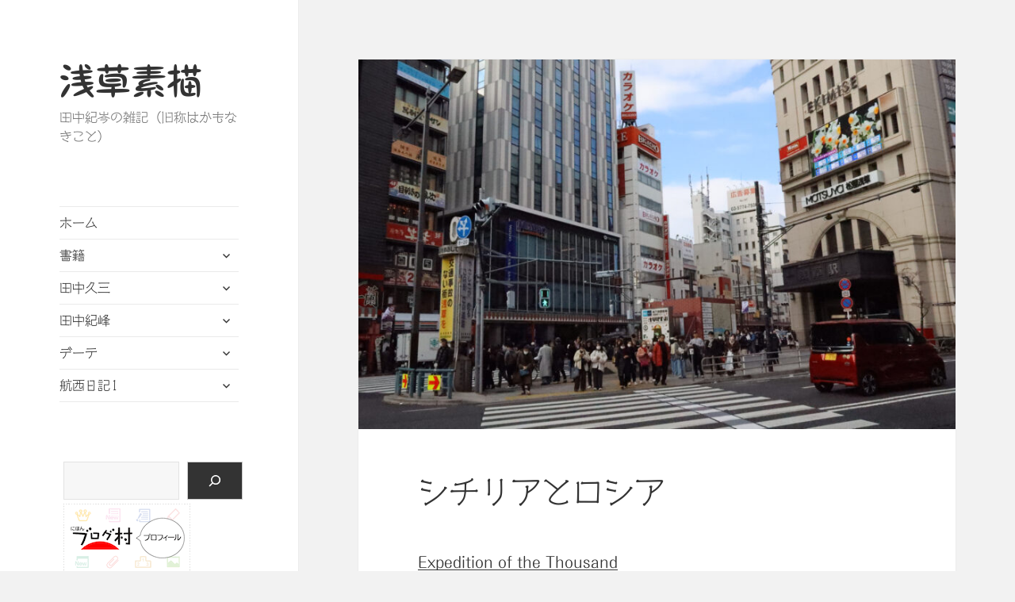

--- FILE ---
content_type: text/html; charset=UTF-8
request_url: https://tanaka0903.net/?p=9311
body_size: 18932
content:
<!DOCTYPE html>
<html dir="ltr" lang="ja" class="no-js">
<head>
<meta charset="UTF-8">
<meta name="viewport" content="width=device-width, initial-scale=1.0">
<link rel="profile" href="https://gmpg.org/xfn/11">
<link rel="pingback" href="https://tanaka0903.net/xmlrpc.php">
<script>(function(html){html.className = html.className.replace(/\bno-js\b/,'js')})(document.documentElement);</script>
<title>シチリアとロシア - 浅草素描</title>
<!-- All in One SEO 4.8.8 - aioseo.com -->
<meta name="description" content="Expedition of the Thousand Britain was worried by the a"/>
<meta name="robots" content="max-image-preview:large"/>
<meta name="author" content="kelvint"/>
<link rel="canonical" href="https://tanaka0903.net/?p=9311"/>
<meta name="generator" content="All in One SEO (AIOSEO) 4.8.8"/>
<meta name="twitter:card" content="summary_large_image"/>
<meta name="twitter:title" content="シチリアとロシア - 浅草素描"/>
<meta name="twitter:description" content="Expedition of the Thousand Britain was worried by the a"/>
<meta name="twitter:image" content="https://tanaka0903.net/wp-content/uploads/2025/01/IMG_0015-scaled.jpg"/>
<script type="application/ld+json" class="aioseo-schema">
			{"@context":"https:\/\/schema.org","@graph":[{"@type":"BlogPosting","@id":"https:\/\/tanaka0903.net\/?p=9311#blogposting","name":"\u30b7\u30c1\u30ea\u30a2\u3068\u30ed\u30b7\u30a2 - \u6d45\u8349\u7d20\u63cf","headline":"\u30b7\u30c1\u30ea\u30a2\u3068\u30ed\u30b7\u30a2","author":{"@id":"https:\/\/tanaka0903.net\/?author=1#author"},"publisher":{"@id":"https:\/\/tanaka0903.net\/#person"},"image":{"@type":"ImageObject","url":"https:\/\/tanaka0903.net\/wp-content\/uploads\/2025\/01\/IMG_0015-scaled.jpg","width":2560,"height":1707},"datePublished":"2011-12-17T15:47:51+09:00","dateModified":"2024-03-07T04:55:02+09:00","inLanguage":"ja","mainEntityOfPage":{"@id":"https:\/\/tanaka0903.net\/?p=9311#webpage"},"isPartOf":{"@id":"https:\/\/tanaka0903.net\/?p=9311#webpage"},"articleSection":"\u96d1\u611f"},{"@type":"BreadcrumbList","@id":"https:\/\/tanaka0903.net\/?p=9311#breadcrumblist","itemListElement":[{"@type":"ListItem","@id":"https:\/\/tanaka0903.net#listItem","position":1,"name":"\u30db\u30fc\u30e0","item":"https:\/\/tanaka0903.net","nextItem":{"@type":"ListItem","@id":"https:\/\/tanaka0903.net\/?cat=1#listItem","name":"\u96d1\u611f"}},{"@type":"ListItem","@id":"https:\/\/tanaka0903.net\/?cat=1#listItem","position":2,"name":"\u96d1\u611f","item":"https:\/\/tanaka0903.net\/?cat=1","nextItem":{"@type":"ListItem","@id":"https:\/\/tanaka0903.net\/?p=9311#listItem","name":"\u30b7\u30c1\u30ea\u30a2\u3068\u30ed\u30b7\u30a2"},"previousItem":{"@type":"ListItem","@id":"https:\/\/tanaka0903.net#listItem","name":"\u30db\u30fc\u30e0"}},{"@type":"ListItem","@id":"https:\/\/tanaka0903.net\/?p=9311#listItem","position":3,"name":"\u30b7\u30c1\u30ea\u30a2\u3068\u30ed\u30b7\u30a2","previousItem":{"@type":"ListItem","@id":"https:\/\/tanaka0903.net\/?cat=1#listItem","name":"\u96d1\u611f"}}]},{"@type":"Person","@id":"https:\/\/tanaka0903.net\/#person","name":"\u5bae\u7530\u5341\u90ce","image":"https:\/\/soul.natsumeshinsha.com\/wp-content\/uploads\/2023\/05\/juro_walk2.png"},{"@type":"Person","@id":"https:\/\/tanaka0903.net\/?author=1#author","url":"https:\/\/tanaka0903.net\/?author=1","name":"kelvint","image":{"@type":"ImageObject","@id":"https:\/\/tanaka0903.net\/?p=9311#authorImage","url":"https:\/\/secure.gravatar.com\/avatar\/69f1227be895cd47f3f0402c3a4ab573b98d6c000c8355d9f236b9cff64af476?s=96&d=mm&r=g","width":96,"height":96,"caption":"kelvint"}},{"@type":"WebPage","@id":"https:\/\/tanaka0903.net\/?p=9311#webpage","url":"https:\/\/tanaka0903.net\/?p=9311","name":"\u30b7\u30c1\u30ea\u30a2\u3068\u30ed\u30b7\u30a2 - \u6d45\u8349\u7d20\u63cf","description":"Expedition of the Thousand Britain was worried by the a","inLanguage":"ja","isPartOf":{"@id":"https:\/\/tanaka0903.net\/#website"},"breadcrumb":{"@id":"https:\/\/tanaka0903.net\/?p=9311#breadcrumblist"},"author":{"@id":"https:\/\/tanaka0903.net\/?author=1#author"},"creator":{"@id":"https:\/\/tanaka0903.net\/?author=1#author"},"image":{"@type":"ImageObject","url":"https:\/\/tanaka0903.net\/wp-content\/uploads\/2025\/01\/IMG_0015-scaled.jpg","@id":"https:\/\/tanaka0903.net\/?p=9311\/#mainImage","width":2560,"height":1707},"primaryImageOfPage":{"@id":"https:\/\/tanaka0903.net\/?p=9311#mainImage"},"datePublished":"2011-12-17T15:47:51+09:00","dateModified":"2024-03-07T04:55:02+09:00"},{"@type":"WebSite","@id":"https:\/\/tanaka0903.net\/#website","url":"https:\/\/tanaka0903.net\/","name":"\u5341\u90ce\u306e\u65e5\u672c\u5168\u56fd\u30bd\u30a6\u30eb\u30d5\u30fc\u30c9\u306e\u65c5","description":"\u7530\u4e2d\u7d00\u5c91\u306e\u96d1\u8a18\uff08\u65e7\u79f0\u306f\u304b\u3082\u306a\u304d\u3053\u3068\uff09","inLanguage":"ja","publisher":{"@id":"https:\/\/tanaka0903.net\/#person"}}]}
		</script>
<!-- All in One SEO -->
<link rel='dns-prefetch' href='//code.typesquare.com'/>
<link rel="alternate" type="application/rss+xml" title="浅草素描 &raquo; フィード" href="https://tanaka0903.net/?feed=rss2"/>
<link rel="alternate" type="application/rss+xml" title="浅草素描 &raquo; コメントフィード" href="https://tanaka0903.net/?feed=comments-rss2"/>
<script id="wpp-js" src="https://tanaka0903.net/wp-content/plugins/wordpress-popular-posts/assets/js/wpp.min.js?ver=7.3.5" data-sampling="0" data-sampling-rate="100" data-api-url="https://tanaka0903.net/index.php?rest_route=/wordpress-popular-posts" data-post-id="9311" data-token="e54886aecb" data-lang="0" data-debug="0"></script>
<link rel="alternate" type="application/rss+xml" title="浅草素描 &raquo; シチリアとロシア のコメントのフィード" href="https://tanaka0903.net/?feed=rss2&#038;p=9311"/>
<link rel="alternate" title="oEmbed (JSON)" type="application/json+oembed" href="https://tanaka0903.net/index.php?rest_route=%2Foembed%2F1.0%2Fembed&#038;url=https%3A%2F%2Ftanaka0903.net%2F%3Fp%3D9311"/>
<link rel="alternate" title="oEmbed (XML)" type="text/xml+oembed" href="https://tanaka0903.net/index.php?rest_route=%2Foembed%2F1.0%2Fembed&#038;url=https%3A%2F%2Ftanaka0903.net%2F%3Fp%3D9311&#038;format=xml"/>
<style id='wp-img-auto-sizes-contain-inline-css'>
img:is([sizes=auto i],[sizes^="auto," i]){contain-intrinsic-size:3000px 1500px}
/*# sourceURL=wp-img-auto-sizes-contain-inline-css */
</style>
<style id='wp-emoji-styles-inline-css'>

	img.wp-smiley, img.emoji {
		display: inline !important;
		border: none !important;
		box-shadow: none !important;
		height: 1em !important;
		width: 1em !important;
		margin: 0 0.07em !important;
		vertical-align: -0.1em !important;
		background: none !important;
		padding: 0 !important;
	}
/*# sourceURL=wp-emoji-styles-inline-css */
</style>
<style id='wp-block-library-inline-css'>
:root{--wp-block-synced-color:#7a00df;--wp-block-synced-color--rgb:122,0,223;--wp-bound-block-color:var(--wp-block-synced-color);--wp-editor-canvas-background:#ddd;--wp-admin-theme-color:#007cba;--wp-admin-theme-color--rgb:0,124,186;--wp-admin-theme-color-darker-10:#006ba1;--wp-admin-theme-color-darker-10--rgb:0,107,160.5;--wp-admin-theme-color-darker-20:#005a87;--wp-admin-theme-color-darker-20--rgb:0,90,135;--wp-admin-border-width-focus:2px}@media (min-resolution:192dpi){:root{--wp-admin-border-width-focus:1.5px}}.wp-element-button{cursor:pointer}:root .has-very-light-gray-background-color{background-color:#eee}:root .has-very-dark-gray-background-color{background-color:#313131}:root .has-very-light-gray-color{color:#eee}:root .has-very-dark-gray-color{color:#313131}:root .has-vivid-green-cyan-to-vivid-cyan-blue-gradient-background{background:linear-gradient(135deg,#00d084,#0693e3)}:root .has-purple-crush-gradient-background{background:linear-gradient(135deg,#34e2e4,#4721fb 50%,#ab1dfe)}:root .has-hazy-dawn-gradient-background{background:linear-gradient(135deg,#faaca8,#dad0ec)}:root .has-subdued-olive-gradient-background{background:linear-gradient(135deg,#fafae1,#67a671)}:root .has-atomic-cream-gradient-background{background:linear-gradient(135deg,#fdd79a,#004a59)}:root .has-nightshade-gradient-background{background:linear-gradient(135deg,#330968,#31cdcf)}:root .has-midnight-gradient-background{background:linear-gradient(135deg,#020381,#2874fc)}:root{--wp--preset--font-size--normal:16px;--wp--preset--font-size--huge:42px}.has-regular-font-size{font-size:1em}.has-larger-font-size{font-size:2.625em}.has-normal-font-size{font-size:var(--wp--preset--font-size--normal)}.has-huge-font-size{font-size:var(--wp--preset--font-size--huge)}.has-text-align-center{text-align:center}.has-text-align-left{text-align:left}.has-text-align-right{text-align:right}.has-fit-text{white-space:nowrap!important}#end-resizable-editor-section{display:none}.aligncenter{clear:both}.items-justified-left{justify-content:flex-start}.items-justified-center{justify-content:center}.items-justified-right{justify-content:flex-end}.items-justified-space-between{justify-content:space-between}.screen-reader-text{border:0;clip-path:inset(50%);height:1px;margin:-1px;overflow:hidden;padding:0;position:absolute;width:1px;word-wrap:normal!important}.screen-reader-text:focus{background-color:#ddd;clip-path:none;color:#444;display:block;font-size:1em;height:auto;left:5px;line-height:normal;padding:15px 23px 14px;text-decoration:none;top:5px;width:auto;z-index:100000}html :where(.has-border-color){border-style:solid}html :where([style*=border-top-color]){border-top-style:solid}html :where([style*=border-right-color]){border-right-style:solid}html :where([style*=border-bottom-color]){border-bottom-style:solid}html :where([style*=border-left-color]){border-left-style:solid}html :where([style*=border-width]){border-style:solid}html :where([style*=border-top-width]){border-top-style:solid}html :where([style*=border-right-width]){border-right-style:solid}html :where([style*=border-bottom-width]){border-bottom-style:solid}html :where([style*=border-left-width]){border-left-style:solid}html :where(img[class*=wp-image-]){height:auto;max-width:100%}:where(figure){margin:0 0 1em}html :where(.is-position-sticky){--wp-admin--admin-bar--position-offset:var(--wp-admin--admin-bar--height,0px)}@media screen and (max-width:600px){html :where(.is-position-sticky){--wp-admin--admin-bar--position-offset:0px}}

/*# sourceURL=wp-block-library-inline-css */
</style><style id='wp-block-archives-inline-css'>
.wp-block-archives{box-sizing:border-box}.wp-block-archives-dropdown label{display:block}
/*# sourceURL=https://tanaka0903.net/wp-includes/blocks/archives/style.min.css */
</style>
<style id='wp-block-latest-posts-inline-css'>
.wp-block-latest-posts{box-sizing:border-box}.wp-block-latest-posts.alignleft{margin-right:2em}.wp-block-latest-posts.alignright{margin-left:2em}.wp-block-latest-posts.wp-block-latest-posts__list{list-style:none}.wp-block-latest-posts.wp-block-latest-posts__list li{clear:both;overflow-wrap:break-word}.wp-block-latest-posts.is-grid{display:flex;flex-wrap:wrap}.wp-block-latest-posts.is-grid li{margin:0 1.25em 1.25em 0;width:100%}@media (min-width:600px){.wp-block-latest-posts.columns-2 li{width:calc(50% - .625em)}.wp-block-latest-posts.columns-2 li:nth-child(2n){margin-right:0}.wp-block-latest-posts.columns-3 li{width:calc(33.33333% - .83333em)}.wp-block-latest-posts.columns-3 li:nth-child(3n){margin-right:0}.wp-block-latest-posts.columns-4 li{width:calc(25% - .9375em)}.wp-block-latest-posts.columns-4 li:nth-child(4n){margin-right:0}.wp-block-latest-posts.columns-5 li{width:calc(20% - 1em)}.wp-block-latest-posts.columns-5 li:nth-child(5n){margin-right:0}.wp-block-latest-posts.columns-6 li{width:calc(16.66667% - 1.04167em)}.wp-block-latest-posts.columns-6 li:nth-child(6n){margin-right:0}}:root :where(.wp-block-latest-posts.is-grid){padding:0}:root :where(.wp-block-latest-posts.wp-block-latest-posts__list){padding-left:0}.wp-block-latest-posts__post-author,.wp-block-latest-posts__post-date{display:block;font-size:.8125em}.wp-block-latest-posts__post-excerpt,.wp-block-latest-posts__post-full-content{margin-bottom:1em;margin-top:.5em}.wp-block-latest-posts__featured-image a{display:inline-block}.wp-block-latest-posts__featured-image img{height:auto;max-width:100%;width:auto}.wp-block-latest-posts__featured-image.alignleft{float:left;margin-right:1em}.wp-block-latest-posts__featured-image.alignright{float:right;margin-left:1em}.wp-block-latest-posts__featured-image.aligncenter{margin-bottom:1em;text-align:center}
/*# sourceURL=https://tanaka0903.net/wp-includes/blocks/latest-posts/style.min.css */
</style>
<style id='wp-block-page-list-inline-css'>
.wp-block-navigation .wp-block-page-list{align-items:var(--navigation-layout-align,initial);background-color:inherit;display:flex;flex-direction:var(--navigation-layout-direction,initial);flex-wrap:var(--navigation-layout-wrap,wrap);justify-content:var(--navigation-layout-justify,initial)}.wp-block-navigation .wp-block-navigation-item{background-color:inherit}.wp-block-page-list{box-sizing:border-box}
/*# sourceURL=https://tanaka0903.net/wp-includes/blocks/page-list/style.min.css */
</style>
<style id='wp-block-search-inline-css'>
.wp-block-search__button{margin-left:10px;word-break:normal}.wp-block-search__button.has-icon{line-height:0}.wp-block-search__button svg{height:1.25em;min-height:24px;min-width:24px;width:1.25em;fill:currentColor;vertical-align:text-bottom}:where(.wp-block-search__button){border:1px solid #ccc;padding:6px 10px}.wp-block-search__inside-wrapper{display:flex;flex:auto;flex-wrap:nowrap;max-width:100%}.wp-block-search__label{width:100%}.wp-block-search.wp-block-search__button-only .wp-block-search__button{box-sizing:border-box;display:flex;flex-shrink:0;justify-content:center;margin-left:0;max-width:100%}.wp-block-search.wp-block-search__button-only .wp-block-search__inside-wrapper{min-width:0!important;transition-property:width}.wp-block-search.wp-block-search__button-only .wp-block-search__input{flex-basis:100%;transition-duration:.3s}.wp-block-search.wp-block-search__button-only.wp-block-search__searchfield-hidden,.wp-block-search.wp-block-search__button-only.wp-block-search__searchfield-hidden .wp-block-search__inside-wrapper{overflow:hidden}.wp-block-search.wp-block-search__button-only.wp-block-search__searchfield-hidden .wp-block-search__input{border-left-width:0!important;border-right-width:0!important;flex-basis:0;flex-grow:0;margin:0;min-width:0!important;padding-left:0!important;padding-right:0!important;width:0!important}:where(.wp-block-search__input){appearance:none;border:1px solid #949494;flex-grow:1;font-family:inherit;font-size:inherit;font-style:inherit;font-weight:inherit;letter-spacing:inherit;line-height:inherit;margin-left:0;margin-right:0;min-width:3rem;padding:8px;text-decoration:unset!important;text-transform:inherit}:where(.wp-block-search__button-inside .wp-block-search__inside-wrapper){background-color:#fff;border:1px solid #949494;box-sizing:border-box;padding:4px}:where(.wp-block-search__button-inside .wp-block-search__inside-wrapper) .wp-block-search__input{border:none;border-radius:0;padding:0 4px}:where(.wp-block-search__button-inside .wp-block-search__inside-wrapper) .wp-block-search__input:focus{outline:none}:where(.wp-block-search__button-inside .wp-block-search__inside-wrapper) :where(.wp-block-search__button){padding:4px 8px}.wp-block-search.aligncenter .wp-block-search__inside-wrapper{margin:auto}.wp-block[data-align=right] .wp-block-search.wp-block-search__button-only .wp-block-search__inside-wrapper{float:right}
/*# sourceURL=https://tanaka0903.net/wp-includes/blocks/search/style.min.css */
</style>
<style id='wp-block-search-theme-inline-css'>
.wp-block-search .wp-block-search__label{font-weight:700}.wp-block-search__button{border:1px solid #ccc;padding:.375em .625em}
/*# sourceURL=https://tanaka0903.net/wp-includes/blocks/search/theme.min.css */
</style>
<style id='wp-block-group-inline-css'>
.wp-block-group{box-sizing:border-box}:where(.wp-block-group.wp-block-group-is-layout-constrained){position:relative}
/*# sourceURL=https://tanaka0903.net/wp-includes/blocks/group/style.min.css */
</style>
<style id='wp-block-group-theme-inline-css'>
:where(.wp-block-group.has-background){padding:1.25em 2.375em}
/*# sourceURL=https://tanaka0903.net/wp-includes/blocks/group/theme.min.css */
</style>
<style id='wp-block-paragraph-inline-css'>
.is-small-text{font-size:.875em}.is-regular-text{font-size:1em}.is-large-text{font-size:2.25em}.is-larger-text{font-size:3em}.has-drop-cap:not(:focus):first-letter{float:left;font-size:8.4em;font-style:normal;font-weight:100;line-height:.68;margin:.05em .1em 0 0;text-transform:uppercase}body.rtl .has-drop-cap:not(:focus):first-letter{float:none;margin-left:.1em}p.has-drop-cap.has-background{overflow:hidden}:root :where(p.has-background){padding:1.25em 2.375em}:where(p.has-text-color:not(.has-link-color)) a{color:inherit}p.has-text-align-left[style*="writing-mode:vertical-lr"],p.has-text-align-right[style*="writing-mode:vertical-rl"]{rotate:180deg}
/*# sourceURL=https://tanaka0903.net/wp-includes/blocks/paragraph/style.min.css */
</style>
<style id='wp-block-quote-inline-css'>
.wp-block-quote{box-sizing:border-box;overflow-wrap:break-word}.wp-block-quote.is-large:where(:not(.is-style-plain)),.wp-block-quote.is-style-large:where(:not(.is-style-plain)){margin-bottom:1em;padding:0 1em}.wp-block-quote.is-large:where(:not(.is-style-plain)) p,.wp-block-quote.is-style-large:where(:not(.is-style-plain)) p{font-size:1.5em;font-style:italic;line-height:1.6}.wp-block-quote.is-large:where(:not(.is-style-plain)) cite,.wp-block-quote.is-large:where(:not(.is-style-plain)) footer,.wp-block-quote.is-style-large:where(:not(.is-style-plain)) cite,.wp-block-quote.is-style-large:where(:not(.is-style-plain)) footer{font-size:1.125em;text-align:right}.wp-block-quote>cite{display:block}
/*# sourceURL=https://tanaka0903.net/wp-includes/blocks/quote/style.min.css */
</style>
<style id='wp-block-quote-theme-inline-css'>
.wp-block-quote{border-left:.25em solid;margin:0 0 1.75em;padding-left:1em}.wp-block-quote cite,.wp-block-quote footer{color:currentColor;font-size:.8125em;font-style:normal;position:relative}.wp-block-quote:where(.has-text-align-right){border-left:none;border-right:.25em solid;padding-left:0;padding-right:1em}.wp-block-quote:where(.has-text-align-center){border:none;padding-left:0}.wp-block-quote.is-large,.wp-block-quote.is-style-large,.wp-block-quote:where(.is-style-plain){border:none}
/*# sourceURL=https://tanaka0903.net/wp-includes/blocks/quote/theme.min.css */
</style>
<style id='global-styles-inline-css'>
:root{--wp--preset--aspect-ratio--square: 1;--wp--preset--aspect-ratio--4-3: 4/3;--wp--preset--aspect-ratio--3-4: 3/4;--wp--preset--aspect-ratio--3-2: 3/2;--wp--preset--aspect-ratio--2-3: 2/3;--wp--preset--aspect-ratio--16-9: 16/9;--wp--preset--aspect-ratio--9-16: 9/16;--wp--preset--color--black: #000000;--wp--preset--color--cyan-bluish-gray: #abb8c3;--wp--preset--color--white: #fff;--wp--preset--color--pale-pink: #f78da7;--wp--preset--color--vivid-red: #cf2e2e;--wp--preset--color--luminous-vivid-orange: #ff6900;--wp--preset--color--luminous-vivid-amber: #fcb900;--wp--preset--color--light-green-cyan: #7bdcb5;--wp--preset--color--vivid-green-cyan: #00d084;--wp--preset--color--pale-cyan-blue: #8ed1fc;--wp--preset--color--vivid-cyan-blue: #0693e3;--wp--preset--color--vivid-purple: #9b51e0;--wp--preset--color--dark-gray: #111;--wp--preset--color--light-gray: #f1f1f1;--wp--preset--color--yellow: #f4ca16;--wp--preset--color--dark-brown: #352712;--wp--preset--color--medium-pink: #e53b51;--wp--preset--color--light-pink: #ffe5d1;--wp--preset--color--dark-purple: #2e2256;--wp--preset--color--purple: #674970;--wp--preset--color--blue-gray: #22313f;--wp--preset--color--bright-blue: #55c3dc;--wp--preset--color--light-blue: #e9f2f9;--wp--preset--gradient--vivid-cyan-blue-to-vivid-purple: linear-gradient(135deg,rgb(6,147,227) 0%,rgb(155,81,224) 100%);--wp--preset--gradient--light-green-cyan-to-vivid-green-cyan: linear-gradient(135deg,rgb(122,220,180) 0%,rgb(0,208,130) 100%);--wp--preset--gradient--luminous-vivid-amber-to-luminous-vivid-orange: linear-gradient(135deg,rgb(252,185,0) 0%,rgb(255,105,0) 100%);--wp--preset--gradient--luminous-vivid-orange-to-vivid-red: linear-gradient(135deg,rgb(255,105,0) 0%,rgb(207,46,46) 100%);--wp--preset--gradient--very-light-gray-to-cyan-bluish-gray: linear-gradient(135deg,rgb(238,238,238) 0%,rgb(169,184,195) 100%);--wp--preset--gradient--cool-to-warm-spectrum: linear-gradient(135deg,rgb(74,234,220) 0%,rgb(151,120,209) 20%,rgb(207,42,186) 40%,rgb(238,44,130) 60%,rgb(251,105,98) 80%,rgb(254,248,76) 100%);--wp--preset--gradient--blush-light-purple: linear-gradient(135deg,rgb(255,206,236) 0%,rgb(152,150,240) 100%);--wp--preset--gradient--blush-bordeaux: linear-gradient(135deg,rgb(254,205,165) 0%,rgb(254,45,45) 50%,rgb(107,0,62) 100%);--wp--preset--gradient--luminous-dusk: linear-gradient(135deg,rgb(255,203,112) 0%,rgb(199,81,192) 50%,rgb(65,88,208) 100%);--wp--preset--gradient--pale-ocean: linear-gradient(135deg,rgb(255,245,203) 0%,rgb(182,227,212) 50%,rgb(51,167,181) 100%);--wp--preset--gradient--electric-grass: linear-gradient(135deg,rgb(202,248,128) 0%,rgb(113,206,126) 100%);--wp--preset--gradient--midnight: linear-gradient(135deg,rgb(2,3,129) 0%,rgb(40,116,252) 100%);--wp--preset--gradient--dark-gray-gradient-gradient: linear-gradient(90deg, rgba(17,17,17,1) 0%, rgba(42,42,42,1) 100%);--wp--preset--gradient--light-gray-gradient: linear-gradient(90deg, rgba(241,241,241,1) 0%, rgba(215,215,215,1) 100%);--wp--preset--gradient--white-gradient: linear-gradient(90deg, rgba(255,255,255,1) 0%, rgba(230,230,230,1) 100%);--wp--preset--gradient--yellow-gradient: linear-gradient(90deg, rgba(244,202,22,1) 0%, rgba(205,168,10,1) 100%);--wp--preset--gradient--dark-brown-gradient: linear-gradient(90deg, rgba(53,39,18,1) 0%, rgba(91,67,31,1) 100%);--wp--preset--gradient--medium-pink-gradient: linear-gradient(90deg, rgba(229,59,81,1) 0%, rgba(209,28,51,1) 100%);--wp--preset--gradient--light-pink-gradient: linear-gradient(90deg, rgba(255,229,209,1) 0%, rgba(255,200,158,1) 100%);--wp--preset--gradient--dark-purple-gradient: linear-gradient(90deg, rgba(46,34,86,1) 0%, rgba(66,48,123,1) 100%);--wp--preset--gradient--purple-gradient: linear-gradient(90deg, rgba(103,73,112,1) 0%, rgba(131,93,143,1) 100%);--wp--preset--gradient--blue-gray-gradient: linear-gradient(90deg, rgba(34,49,63,1) 0%, rgba(52,75,96,1) 100%);--wp--preset--gradient--bright-blue-gradient: linear-gradient(90deg, rgba(85,195,220,1) 0%, rgba(43,180,211,1) 100%);--wp--preset--gradient--light-blue-gradient: linear-gradient(90deg, rgba(233,242,249,1) 0%, rgba(193,218,238,1) 100%);--wp--preset--font-size--small: 13px;--wp--preset--font-size--medium: 20px;--wp--preset--font-size--large: 36px;--wp--preset--font-size--x-large: 42px;--wp--preset--spacing--20: 0.44rem;--wp--preset--spacing--30: 0.67rem;--wp--preset--spacing--40: 1rem;--wp--preset--spacing--50: 1.5rem;--wp--preset--spacing--60: 2.25rem;--wp--preset--spacing--70: 3.38rem;--wp--preset--spacing--80: 5.06rem;--wp--preset--shadow--natural: 6px 6px 9px rgba(0, 0, 0, 0.2);--wp--preset--shadow--deep: 12px 12px 50px rgba(0, 0, 0, 0.4);--wp--preset--shadow--sharp: 6px 6px 0px rgba(0, 0, 0, 0.2);--wp--preset--shadow--outlined: 6px 6px 0px -3px rgb(255, 255, 255), 6px 6px rgb(0, 0, 0);--wp--preset--shadow--crisp: 6px 6px 0px rgb(0, 0, 0);}:where(.is-layout-flex){gap: 0.5em;}:where(.is-layout-grid){gap: 0.5em;}body .is-layout-flex{display: flex;}.is-layout-flex{flex-wrap: wrap;align-items: center;}.is-layout-flex > :is(*, div){margin: 0;}body .is-layout-grid{display: grid;}.is-layout-grid > :is(*, div){margin: 0;}:where(.wp-block-columns.is-layout-flex){gap: 2em;}:where(.wp-block-columns.is-layout-grid){gap: 2em;}:where(.wp-block-post-template.is-layout-flex){gap: 1.25em;}:where(.wp-block-post-template.is-layout-grid){gap: 1.25em;}.has-black-color{color: var(--wp--preset--color--black) !important;}.has-cyan-bluish-gray-color{color: var(--wp--preset--color--cyan-bluish-gray) !important;}.has-white-color{color: var(--wp--preset--color--white) !important;}.has-pale-pink-color{color: var(--wp--preset--color--pale-pink) !important;}.has-vivid-red-color{color: var(--wp--preset--color--vivid-red) !important;}.has-luminous-vivid-orange-color{color: var(--wp--preset--color--luminous-vivid-orange) !important;}.has-luminous-vivid-amber-color{color: var(--wp--preset--color--luminous-vivid-amber) !important;}.has-light-green-cyan-color{color: var(--wp--preset--color--light-green-cyan) !important;}.has-vivid-green-cyan-color{color: var(--wp--preset--color--vivid-green-cyan) !important;}.has-pale-cyan-blue-color{color: var(--wp--preset--color--pale-cyan-blue) !important;}.has-vivid-cyan-blue-color{color: var(--wp--preset--color--vivid-cyan-blue) !important;}.has-vivid-purple-color{color: var(--wp--preset--color--vivid-purple) !important;}.has-black-background-color{background-color: var(--wp--preset--color--black) !important;}.has-cyan-bluish-gray-background-color{background-color: var(--wp--preset--color--cyan-bluish-gray) !important;}.has-white-background-color{background-color: var(--wp--preset--color--white) !important;}.has-pale-pink-background-color{background-color: var(--wp--preset--color--pale-pink) !important;}.has-vivid-red-background-color{background-color: var(--wp--preset--color--vivid-red) !important;}.has-luminous-vivid-orange-background-color{background-color: var(--wp--preset--color--luminous-vivid-orange) !important;}.has-luminous-vivid-amber-background-color{background-color: var(--wp--preset--color--luminous-vivid-amber) !important;}.has-light-green-cyan-background-color{background-color: var(--wp--preset--color--light-green-cyan) !important;}.has-vivid-green-cyan-background-color{background-color: var(--wp--preset--color--vivid-green-cyan) !important;}.has-pale-cyan-blue-background-color{background-color: var(--wp--preset--color--pale-cyan-blue) !important;}.has-vivid-cyan-blue-background-color{background-color: var(--wp--preset--color--vivid-cyan-blue) !important;}.has-vivid-purple-background-color{background-color: var(--wp--preset--color--vivid-purple) !important;}.has-black-border-color{border-color: var(--wp--preset--color--black) !important;}.has-cyan-bluish-gray-border-color{border-color: var(--wp--preset--color--cyan-bluish-gray) !important;}.has-white-border-color{border-color: var(--wp--preset--color--white) !important;}.has-pale-pink-border-color{border-color: var(--wp--preset--color--pale-pink) !important;}.has-vivid-red-border-color{border-color: var(--wp--preset--color--vivid-red) !important;}.has-luminous-vivid-orange-border-color{border-color: var(--wp--preset--color--luminous-vivid-orange) !important;}.has-luminous-vivid-amber-border-color{border-color: var(--wp--preset--color--luminous-vivid-amber) !important;}.has-light-green-cyan-border-color{border-color: var(--wp--preset--color--light-green-cyan) !important;}.has-vivid-green-cyan-border-color{border-color: var(--wp--preset--color--vivid-green-cyan) !important;}.has-pale-cyan-blue-border-color{border-color: var(--wp--preset--color--pale-cyan-blue) !important;}.has-vivid-cyan-blue-border-color{border-color: var(--wp--preset--color--vivid-cyan-blue) !important;}.has-vivid-purple-border-color{border-color: var(--wp--preset--color--vivid-purple) !important;}.has-vivid-cyan-blue-to-vivid-purple-gradient-background{background: var(--wp--preset--gradient--vivid-cyan-blue-to-vivid-purple) !important;}.has-light-green-cyan-to-vivid-green-cyan-gradient-background{background: var(--wp--preset--gradient--light-green-cyan-to-vivid-green-cyan) !important;}.has-luminous-vivid-amber-to-luminous-vivid-orange-gradient-background{background: var(--wp--preset--gradient--luminous-vivid-amber-to-luminous-vivid-orange) !important;}.has-luminous-vivid-orange-to-vivid-red-gradient-background{background: var(--wp--preset--gradient--luminous-vivid-orange-to-vivid-red) !important;}.has-very-light-gray-to-cyan-bluish-gray-gradient-background{background: var(--wp--preset--gradient--very-light-gray-to-cyan-bluish-gray) !important;}.has-cool-to-warm-spectrum-gradient-background{background: var(--wp--preset--gradient--cool-to-warm-spectrum) !important;}.has-blush-light-purple-gradient-background{background: var(--wp--preset--gradient--blush-light-purple) !important;}.has-blush-bordeaux-gradient-background{background: var(--wp--preset--gradient--blush-bordeaux) !important;}.has-luminous-dusk-gradient-background{background: var(--wp--preset--gradient--luminous-dusk) !important;}.has-pale-ocean-gradient-background{background: var(--wp--preset--gradient--pale-ocean) !important;}.has-electric-grass-gradient-background{background: var(--wp--preset--gradient--electric-grass) !important;}.has-midnight-gradient-background{background: var(--wp--preset--gradient--midnight) !important;}.has-small-font-size{font-size: var(--wp--preset--font-size--small) !important;}.has-medium-font-size{font-size: var(--wp--preset--font-size--medium) !important;}.has-large-font-size{font-size: var(--wp--preset--font-size--large) !important;}.has-x-large-font-size{font-size: var(--wp--preset--font-size--x-large) !important;}
/*# sourceURL=global-styles-inline-css */
</style>
<style id='classic-theme-styles-inline-css'>
/*! This file is auto-generated */
.wp-block-button__link{color:#fff;background-color:#32373c;border-radius:9999px;box-shadow:none;text-decoration:none;padding:calc(.667em + 2px) calc(1.333em + 2px);font-size:1.125em}.wp-block-file__button{background:#32373c;color:#fff;text-decoration:none}
/*# sourceURL=/wp-includes/css/classic-themes.min.css */
</style>
<link rel='stylesheet' id='wordpress-popular-posts-css-css' href='https://tanaka0903.net/wp-content/plugins/wordpress-popular-posts/assets/css/wpp.css?ver=7.3.5' media='all'/>
<link rel='stylesheet' id='wpcf-swiper-css' href='https://tanaka0903.net/wp-content/plugins/wp-carousel-free/public/css/swiper-bundle.min.css?ver=2.7.7' media='all'/>
<link rel='stylesheet' id='wp-carousel-free-fontawesome-css' href='https://tanaka0903.net/wp-content/plugins/wp-carousel-free/public/css/font-awesome.min.css?ver=2.7.7' media='all'/>
<link rel='stylesheet' id='wpcf-fancybox-popup-css' href='https://tanaka0903.net/wp-content/plugins/wp-carousel-free/public/css/jquery.fancybox.min.css?ver=2.7.7' media='all'/>
<link rel='stylesheet' id='wp-carousel-free-css' href='https://tanaka0903.net/wp-content/plugins/wp-carousel-free/public/css/wp-carousel-free-public.min.css?ver=2.7.7' media='all'/>
<style id='wp-carousel-free-inline-css'>
.sp-wp-carousel-free-id-22862.wpcf-fancybox-wrapper .fancybox-bg{background: #0b0b0b;opacity: 0.8;}.sp-wp-carousel-free-id-22862.wpcf-fancybox-wrapper .fancybox-navigation .fancybox-button .wpcp-fancybox-nav-arrow i {color: #ccc;}.sp-wp-carousel-free-id-22862.wpcf-fancybox-wrapper .fancybox-navigation .fancybox-button .wpcp-fancybox-nav-arrow i:hover {color: #fff;}.sp-wp-carousel-free-id-22862.wpcf-fancybox-wrapper .fancybox-navigation .fancybox-button {background: #1e1e1e;}.sp-wp-carousel-free-id-22862.wpcf-fancybox-wrapper .fancybox-navigation .fancybox-button:hover {background: #1e1e1e;}#sp-wp-carousel-free-id-22862 .wpcp-swiper-dots {margin: 40px 0px 0px 0px;}.wpcp-wrapper-22862 .swiper-wrapper .swiper-slide-kenburn, .wpcp-wrapper-22862 .swiper-wrapper, .wpcp-wrapper-22862 .wpcpro-row{align-items: center;}#sp-wp-carousel-free-id-22862 .wpcp-single-item {box-shadow: 0px 0px 0px 0px #dddddd;transition: all .3s;margin: 0px;}#sp-wp-carousel-free-id-22862.swiper-flip .wpcp-single-item{margin: 0!important;}#sp-wp-carousel-free-id-22862 .wpcp-single-item:hover {box-shadow: 0px 0px 0px 0px #dddddd;}#sp-wp-carousel-free-id-22862.sp-wpcp-22862 .wpcp-single-item {border: 1px solid #dddddd;}#sp-wp-carousel-free-id-22862.wpcp-carousel-section.sp-wpcp-22862 .swiper-button-prev,#sp-wp-carousel-free-id-22862.wpcp-carousel-section.sp-wpcp-22862 .swiper-button-next,#sp-wp-carousel-free-id-22862.wpcp-carousel-section.sp-wpcp-22862 .swiper-button-prev:hover,#sp-wp-carousel-free-id-22862.wpcp-carousel-section.sp-wpcp-22862 .swiper-button-next:hover {font-size: 18px ; font-weight: 400;}#sp-wp-carousel-free-id-22862.sp-wpcp-22862 .swiper-button-prev,#sp-wp-carousel-free-id-22862.sp-wpcp-22862 .swiper-button-next,#sp-wp-carousel-free-id-22862.sp-wpcp-22862 .swiper-button-prev:hover,#sp-wp-carousel-free-id-22862.sp-wpcp-22862 .swiper-button-next:hover {background: none;border: none;font-size: 30px;}#sp-wp-carousel-free-id-22862.sp-wpcp-22862 .swiper-button-prev i,#sp-wp-carousel-free-id-22862.sp-wpcp-22862 .swiper-button-next i {color: #aaa;}#sp-wp-carousel-free-id-22862.sp-wpcp-22862 .swiper-button-prev i:hover,#sp-wp-carousel-free-id-22862.sp-wpcp-22862 .swiper-button-next i:hover {color: #178087;}#sp-wp-carousel-free-id-22862.sp-wpcp-22862 .wpcp-swiper-dots .swiper-pagination-bullet {background-color: #cccccc;}#sp-wp-carousel-free-id-22862.sp-wpcp-22862 .wpcp-swiper-dots .swiper-pagination-bullet.swiper-pagination-bullet-active {background-color: #178087;} #sp-wp-carousel-free-id-22862.sp-wpcp-22862.wpcp-image-carousel .wpcp-single-item:hover img, #sp-wp-carousel-free-id-22862.sp-wpcp-22862.wpcp-post-carousel .wpcp-single-item:hover img, #sp-wp-carousel-free-id-22862.sp-wpcp-22862.wpcp-product-carousel .wpcp-single-item:hover img{-webkit-transform: scale(1.2);-moz-transform: scale(1.2);transform: scale(1.2);}.wpcp-carousel-wrapper #sp-wp-carousel-free-id-22862.wpcp-post-carousel .wpcp-single-item {background: #f9f9f9;}#sp-wp-carousel-free-id-22862 .wpcpro-row>[class*="wpcpro-col-"] { padding: 0 1.5px; padding-bottom: 3px;} #sp-wp-carousel-free-id-22862 .swiper-slide .single-item-fade:not(:last-child) { margin-right: 3px;}@media (min-width: 480px) { .wpcpro-row .wpcpro-col-sm-1 { flex: 0 0 100%; max-width: 100%; } .wpcpro-row .wpcpro-col-sm-2 { flex: 0 0 50%; max-width: 50%; } .wpcpro-row .wpcpro-col-sm-2-5 { flex: 0 0 75%; max-width: 75%; } .wpcpro-row .wpcpro-col-sm-3 { flex: 0 0 33.333%; max-width: 33.333%; } .wpcpro-row .wpcpro-col-sm-4 { flex: 0 0 25%; max-width: 25%; } .wpcpro-row .wpcpro-col-sm-5 { flex: 0 0 20%; max-width: 20%; } .wpcpro-row .wpcpro-col-sm-6 { flex: 0 0 16.66666666666667%; max-width: 16.66666666666667%; } .wpcpro-row .wpcpro-col-sm-7 { flex: 0 0 14.28571428%; max-width: 14.28571428%; } .wpcpro-row .wpcpro-col-sm-8 { flex: 0 0 12.5%; max-width: 12.5%; } } @media (max-width: 480px) { .wpcpro-row .wpcpro-col-xs-1 { flex: 0 0 100%; max-width: 100%; } .wpcpro-row .wpcpro-col-xs-2 { flex: 0 0 50%; max-width: 50%; } .wpcpro-row .wpcpro-col-xs-3 { flex: 0 0 33.222%; max-width: 33.222%; } .wpcpro-row .wpcpro-col-xs-4 { flex: 0 0 25%; max-width: 25%; } .wpcpro-row .wpcpro-col-xs-5 { flex: 0 0 20%; max-width: 20%; } .wpcpro-row .wpcpro-col-xs-6 { flex: 0 0 16.6667%; max-width: 16.6667%; } .wpcpro-row .wpcpro-col-xs-7 { flex: 0 0 14.28571428%; max-width: 14.28571428%; } .wpcpro-row .wpcpro-col-xs-8 { flex: 0 0 12.5%; max-width: 12.5%; } } @media (min-width: 736px) { .wpcpro-row .wpcpro-col-md-1 { flex: 0 0 100%; max-width: 100%; } .wpcpro-row .wpcpro-col-md-2 { flex: 0 0 50%; max-width: 50%; } .wpcpro-row .wpcpro-col-md-2-5 { flex: 0 0 75%; max-width: 75%; } .wpcpro-row .wpcpro-col-md-3 { flex: 0 0 33.333%; max-width: 33.333%; } .wpcpro-row .wpcpro-col-md-4 { flex: 0 0 25%; max-width: 25%; } .wpcpro-row .wpcpro-col-md-5 { flex: 0 0 20%; max-width: 20%; } .wpcpro-row .wpcpro-col-md-6 { flex: 0 0 16.66666666666667%; max-width: 16.66666666666667%; } .wpcpro-row .wpcpro-col-md-7 { flex: 0 0 14.28571428%; max-width: 14.28571428%; } .wpcpro-row .wpcpro-col-md-8 { flex: 0 0 12.5%; max-width: 12.5%; } } @media (min-width: 980px) { .wpcpro-row .wpcpro-col-lg-1 { flex: 0 0 100%; max-width: 100%; } .wpcpro-row .wpcpro-col-lg-2 { flex: 0 0 50%; max-width: 50%; } .wpcpro-row .wpcpro-col-lg-3 { flex: 0 0 33.222%; max-width: 33.222%; } .wpcpro-row .wpcpro-col-lg-4 { flex: 0 0 25%; max-width: 25%; } .wpcpro-row .wpcpro-col-lg-5 { flex: 0 0 20%; max-width: 20%; } .wpcpro-row .wpcpro-col-lg-6 { flex: 0 0 16.6667%; max-width: 16.6667%; } .wpcpro-row .wpcpro-col-lg-7 { flex: 0 0 14.28571428%; max-width: 14.28571428%; } .wpcpro-row .wpcpro-col-lg-8 { flex: 0 0 12.5%; max-width: 12.5%; } } @media (min-width: 1200px) { .wpcpro-row .wpcpro-col-xl-1 { flex: 0 0 100%; max-width: 100%; } .wpcpro-row .wpcpro-col-xl-2 { flex: 0 0 50%; max-width: 50%; } .wpcpro-row .wpcpro-col-xl-3 { flex: 0 0 33.22222222%; max-width: 33.22222222%; } .wpcpro-row .wpcpro-col-xl-4 { flex: 0 0 25%; max-width: 25%; } .wpcpro-row .wpcpro-col-xl-5 { flex: 0 0 20%; max-width: 20%; } .wpcpro-row .wpcpro-col-xl-6 { flex: 0 0 16.66667%; max-width: 16.66667%; } .wpcpro-row .wpcpro-col-xl-7 { flex: 0 0 14.28571428%; max-width: 14.28571428%; } .wpcpro-row .wpcpro-col-xl-8 { flex: 0 0 12.5%; max-width: 12.5%; } }
/*# sourceURL=wp-carousel-free-inline-css */
</style>
<link rel='stylesheet' id='twentyfifteen-fonts-css' href='https://tanaka0903.net/wp-content/themes/twentyfifteen/assets/fonts/noto-sans-plus-noto-serif-plus-inconsolata.css?ver=20230328' media='all'/>
<link rel='stylesheet' id='genericons-css' href='https://tanaka0903.net/wp-content/themes/twentyfifteen/genericons/genericons.css?ver=20201026' media='all'/>
<link rel='stylesheet' id='twentyfifteen-style-css' href='https://tanaka0903.net/wp-content/themes/twentyfifteen/style.css?ver=20241112' media='all'/>
<style id='twentyfifteen-style-inline-css'>

			.post-navigation .nav-previous { background-image: url(https://tanaka0903.net/wp-content/uploads/2025/01/IMG_0015-825x510.jpg); }
			.post-navigation .nav-previous .post-title, .post-navigation .nav-previous a:hover .post-title, .post-navigation .nav-previous .meta-nav { color: #fff; }
			.post-navigation .nav-previous a:before { background-color: rgba(0, 0, 0, 0.4); }
		
			.post-navigation .nav-next { background-image: url(https://tanaka0903.net/wp-content/uploads/2025/01/IMG_0015-825x510.jpg); border-top: 0; }
			.post-navigation .nav-next .post-title, .post-navigation .nav-next a:hover .post-title, .post-navigation .nav-next .meta-nav { color: #fff; }
			.post-navigation .nav-next a:before { background-color: rgba(0, 0, 0, 0.4); }
		
/*# sourceURL=twentyfifteen-style-inline-css */
</style>
<link rel='stylesheet' id='twentyfifteen-block-style-css' href='https://tanaka0903.net/wp-content/themes/twentyfifteen/css/blocks.css?ver=20240715' media='all'/>
<script src="https://tanaka0903.net/wp-includes/js/jquery/jquery.min.js?ver=3.7.1" id="jquery-core-js"></script>
<script src="https://tanaka0903.net/wp-includes/js/jquery/jquery-migrate.min.js?ver=3.4.1" id="jquery-migrate-js"></script>
<script src="//code.typesquare.com/static/ZDbTe4IzCko%253D/ts307f.js?fadein=0&amp;ver=2.0.4" id="typesquare_std-js"></script>
<script id="twentyfifteen-script-js-extra">
var screenReaderText = {"expand":"\u003Cspan class=\"screen-reader-text\"\u003E\u30b5\u30d6\u30e1\u30cb\u30e5\u30fc\u3092\u5c55\u958b\u003C/span\u003E","collapse":"\u003Cspan class=\"screen-reader-text\"\u003E\u30b5\u30d6\u30e1\u30cb\u30e5\u30fc\u3092\u9589\u3058\u308b\u003C/span\u003E"};
//# sourceURL=twentyfifteen-script-js-extra
</script>
<script src="https://tanaka0903.net/wp-content/themes/twentyfifteen/js/functions.js?ver=20221101" id="twentyfifteen-script-js" defer data-wp-strategy="defer"></script>
<link rel="https://api.w.org/" href="https://tanaka0903.net/index.php?rest_route=/"/><link rel="alternate" title="JSON" type="application/json" href="https://tanaka0903.net/index.php?rest_route=/wp/v2/posts/9311"/><link rel="EditURI" type="application/rsd+xml" title="RSD" href="https://tanaka0903.net/xmlrpc.php?rsd"/>
<meta name="generator" content="WordPress 6.9"/>
<link rel='shortlink' href='https://tanaka0903.net/?p=9311'/>
<style type='text/css'>
    .entry-title{ font-family: 'シネマレター';}.site-description{ font-family: 'シネマレター';}.menu-item{ font-family: 'シネマレター';}.wp-block-group{ font-family: 'シネマレター';}h2.wpcp-post-title a{ font-family: 'シネマレター';}h2.wp-block-heading{ font-family: 'シネマレター';}.site-title{ font-family: 'ぽっくる';}.entry-content{ font-family: '丸フォーク R';}</style>
<style id="wpp-loading-animation-styles">@-webkit-keyframes bgslide{from{background-position-x:0}to{background-position-x:-200%}}@keyframes bgslide{from{background-position-x:0}to{background-position-x:-200%}}.wpp-widget-block-placeholder,.wpp-shortcode-placeholder{margin:0 auto;width:60px;height:3px;background:#dd3737;background:linear-gradient(90deg,#dd3737 0%,#571313 10%,#dd3737 100%);background-size:200% auto;border-radius:3px;-webkit-animation:bgslide 1s infinite linear;animation:bgslide 1s infinite linear}</style>
<style id="custom-background-css">
body.custom-background { background-color: #f2f2f2; }
</style>
<style id="wp-custom-css">
			
pre.wp-block-verse {
	font-family: serif;
}
#bloglink {
	width: 172px;
	margin: 2px auto -3px auto;
}
.tptn_posts_widget ul{
	list-style:none;
}
img.tptn_featured {
	float: left;
	margin: 0 5px 3px 0;
}
.tptn_posts_widget ul li {
	clear: both;
}
aside {
	clear: both;
}
span.tptn_title{
	font-size: 13px;
}
#carousel {

}
h2.wpcp-post-title a{
	font-size:12px;
}
.widget {
	margin: 5px;
}
.site-title{
	font-size: 45px;
}
.entry-content{
/*	
 * font-family: sans-serif;
	font-size: 16px;
	*/
}
blockquote.wp-block-quote{
	font-size:100%;
	font-style: normal;
	color: #444400;
	background-color: #fffff8;
	padding: 2px 2px 2px 10px;
}
.wp-block-quote, .wp-block-quote:not(.is-large):not(.is-style-large), [class^=wp-block-] blockquote {
  border-color: #008800;
	border-radius: 10px;
}
blockquote p {
		margin: 1px 0px;
}
.wp-block-group{
	font-size: 15px;
}
.wp-block-heading{
	font-family: sans-serif;
	font-weight: bold;
}
.wp-block-latest-posts.wp-block-latest-posts__list {
	list-style-type: disc;
}		</style>
</head>
<body class="wp-singular post-template-default single single-post postid-9311 single-format-standard custom-background wp-embed-responsive wp-theme-twentyfifteen">
<div id="page" class="hfeed site">
<a class="skip-link screen-reader-text" href="#content">
コンテンツへスキップ	</a>
<div id="sidebar" class="sidebar">
<header id="masthead" class="site-header">
<div class="site-branding">
<p class="site-title"><a href="https://tanaka0903.net/" rel="home">浅草素描</a></p>
<p class="site-description">田中紀岑の雑記（旧称はかもなきこと）</p>
<button class="secondary-toggle">﻿メニューとウィジェット</button>
</div><!-- .site-branding -->
</header><!-- .site-header -->
<div id="secondary" class="secondary">
<nav id="site-navigation" class="main-navigation">
<div class="menu-%e3%83%a1%e3%82%a4%e3%83%b3%e3%83%a1%e3%83%8b%e3%83%a5%e3%83%bc-container"><ul id="menu-%e3%83%a1%e3%82%a4%e3%83%b3%e3%83%a1%e3%83%8b%e3%83%a5%e3%83%bc" class="nav-menu"><li id="menu-item-21877" class="menu-item menu-item-type-custom menu-item-object-custom menu-item-home menu-item-21877"><a href="https://tanaka0903.net/">ホーム</a></li>
<li id="menu-item-21879" class="menu-item menu-item-type-post_type menu-item-object-page menu-item-has-children menu-item-21879"><a href="https://tanaka0903.net/?page_id=20531">書籍</a>
<ul class="sub-menu">
<li id="menu-item-21880" class="menu-item menu-item-type-post_type menu-item-object-page menu-item-21880"><a href="https://tanaka0903.net/?page_id=20570">ヨハンナ・シュピリ初期作品集</a></li>
<li id="menu-item-21881" class="menu-item menu-item-type-post_type menu-item-object-page menu-item-21881"><a href="https://tanaka0903.net/?page_id=20552">読めば読むほどわからなくなる本居宣長</a></li>
<li id="menu-item-21882" class="menu-item menu-item-type-post_type menu-item-object-page menu-item-21882"><a href="https://tanaka0903.net/?page_id=20572">虚構の歌人　藤原定家</a></li>
</ul>
</li>
<li id="menu-item-21945" class="menu-item menu-item-type-custom menu-item-object-custom menu-item-has-children menu-item-21945"><a href="https://www.amazon.co.jp/stores/%E7%94%B0%E4%B8%AD-%E4%B9%85%E4%B8%89/author/B00C238B4A">田中久三</a>
<ul class="sub-menu">
<li id="menu-item-21916" class="menu-item menu-item-type-post_type menu-item-object-page menu-item-21916"><a href="https://tanaka0903.net/?page_id=20488">エウメネス</a></li>
<li id="menu-item-21915" class="menu-item menu-item-type-post_type menu-item-object-page menu-item-21915"><a href="https://tanaka0903.net/?page_id=20515">エウドキア</a></li>
<li id="menu-item-21923" class="menu-item menu-item-type-post_type menu-item-object-page menu-item-21923"><a href="https://tanaka0903.net/?page_id=20518">将軍放浪記</a></li>
<li id="menu-item-21920" class="menu-item menu-item-type-post_type menu-item-object-page menu-item-21920"><a href="https://tanaka0903.net/?page_id=20554">妻が僕を選んだ理由</a></li>
<li id="menu-item-21912" class="menu-item menu-item-type-post_type menu-item-object-page menu-item-21912"><a href="https://tanaka0903.net/?page_id=20556">潜入捜査官マリナ</a></li>
<li id="menu-item-22148" class="menu-item menu-item-type-post_type menu-item-object-page menu-item-22148"><a href="https://tanaka0903.net/?page_id=12785">特務内親王遼子</a></li>
<li id="menu-item-21926" class="menu-item menu-item-type-post_type menu-item-object-page menu-item-21926"><a href="https://tanaka0903.net/?page_id=20511">江ノ島合戦</a></li>
<li id="menu-item-21922" class="menu-item menu-item-type-post_type menu-item-object-page menu-item-21922"><a href="https://tanaka0903.net/?page_id=20528">将軍家の仲人</a></li>
<li id="menu-item-21909" class="menu-item menu-item-type-post_type menu-item-object-page menu-item-21909"><a href="https://tanaka0903.net/?page_id=20562">超ヒモ理論</a></li>
<li id="menu-item-21910" class="menu-item menu-item-type-post_type menu-item-object-page menu-item-21910"><a href="https://tanaka0903.net/?page_id=20560">生命倫理研究会</a></li>
<li id="menu-item-21914" class="menu-item menu-item-type-post_type menu-item-object-page menu-item-21914"><a href="https://tanaka0903.net/?page_id=20550">西行秘伝</a></li>
<li id="menu-item-21917" class="menu-item menu-item-type-post_type menu-item-object-page menu-item-21917"><a href="https://tanaka0903.net/?page_id=20538">スース</a></li>
<li id="menu-item-21919" class="menu-item menu-item-type-post_type menu-item-object-page menu-item-21919"><a href="https://tanaka0903.net/?page_id=20526">司書夢譚</a></li>
<li id="menu-item-21921" class="menu-item menu-item-type-post_type menu-item-object-page menu-item-21921"><a href="https://tanaka0903.net/?page_id=20540">安藤レイ</a></li>
<li id="menu-item-21927" class="menu-item menu-item-type-post_type menu-item-object-page menu-item-21927"><a href="https://tanaka0903.net/?page_id=20558">海賊王ロジェール</a></li>
<li id="menu-item-21925" class="menu-item menu-item-type-post_type menu-item-object-page menu-item-21925"><a href="https://tanaka0903.net/?page_id=20534">巨鐘を撞く者</a></li>
<li id="menu-item-21924" class="menu-item menu-item-type-post_type menu-item-object-page menu-item-21924"><a href="https://tanaka0903.net/?page_id=20521">川越素描</a></li>
<li id="menu-item-24628" class="menu-item menu-item-type-custom menu-item-object-custom menu-item-24628"><a href="https://tanaka0903.hatenablog.com/">不確定申告</a></li>
</ul>
</li>
<li id="menu-item-21946" class="menu-item menu-item-type-custom menu-item-object-custom menu-item-has-children menu-item-21946"><a href="https://www.amazon.co.jp/stores/%E7%94%B0%E4%B8%AD-%E7%B4%80%E5%B3%B0/author/B08C79PYQK">田中紀峰</a>
<ul class="sub-menu">
<li id="menu-item-21937" class="menu-item menu-item-type-post_type menu-item-object-page menu-item-21937"><a href="https://tanaka0903.net/?page_id=20548">関白戦記</a></li>
<li id="menu-item-21918" class="menu-item menu-item-type-post_type menu-item-object-page menu-item-21918"><a href="https://tanaka0903.net/?page_id=20544">保建大記</a></li>
<li id="menu-item-21908" class="menu-item menu-item-type-post_type menu-item-object-page menu-item-21908"><a href="https://tanaka0903.net/?page_id=20566">天皇退位論</a></li>
<li id="menu-item-21907" class="menu-item menu-item-type-post_type menu-item-object-page menu-item-21907"><a href="https://tanaka0903.net/?page_id=20568">天女降臨</a></li>
<li id="menu-item-21962" class="menu-item menu-item-type-custom menu-item-object-custom menu-item-21962"><a href="https://kakuyomu.jp/works/1177354054886393517">六波羅殿御家訓 現代語訳</a></li>
<li id="menu-item-21961" class="menu-item menu-item-type-custom menu-item-object-custom menu-item-21961"><a href="https://kakuyomu.jp/works/1177354054886395641">極楽寺殿御消息</a></li>
<li id="menu-item-21952" class="menu-item menu-item-type-custom menu-item-object-custom menu-item-21952"><a href="https://kakuyomu.jp/works/1177354054893463651">登徒子好色賦</a></li>
<li id="menu-item-21954" class="menu-item menu-item-type-custom menu-item-object-custom menu-item-21954"><a href="https://kakuyomu.jp/works/1177354054893196836">国本論</a></li>
<li id="menu-item-24629" class="menu-item menu-item-type-custom menu-item-object-custom menu-item-24629"><a href="https://kakuyomu.jp/users/tanaka0903">カクヨム</a></li>
<li id="menu-item-24630" class="menu-item menu-item-type-custom menu-item-object-custom menu-item-24630"><a href="http://fatstrider.asks.jp/">空谷に吼える</a></li>
</ul>
</li>
<li id="menu-item-21965" class="menu-item menu-item-type-post_type menu-item-object-page menu-item-has-children menu-item-21965"><a href="https://tanaka0903.net/?page_id=21144">デーテ</a>
<ul class="sub-menu">
<li id="menu-item-21977" class="menu-item menu-item-type-post_type menu-item-object-post menu-item-21977"><a href="https://tanaka0903.net/?p=21075">1. 生い立ち</a></li>
<li id="menu-item-21978" class="menu-item menu-item-type-post_type menu-item-object-post menu-item-21978"><a href="https://tanaka0903.net/?p=21078">2. 姉夫婦と遺された姪</a></li>
<li id="menu-item-21979" class="menu-item menu-item-type-post_type menu-item-object-post menu-item-21979"><a href="https://tanaka0903.net/?p=21083">3. 叔父の放蕩</a></li>
<li id="menu-item-21980" class="menu-item menu-item-type-post_type menu-item-object-post menu-item-21980"><a href="https://tanaka0903.net/?p=21085">4. 叔父の戦陣訓</a></li>
<li id="menu-item-21981" class="menu-item menu-item-type-post_type menu-item-object-post menu-item-21981"><a href="https://tanaka0903.net/?p=21089">5. マジェンタの戦い</a></li>
<li id="menu-item-21976" class="menu-item menu-item-type-post_type menu-item-object-post menu-item-21976"><a href="https://tanaka0903.net/?p=21092">6. イタリア統一戦争</a></li>
<li id="menu-item-21975" class="menu-item menu-item-type-post_type menu-item-object-post menu-item-21975"><a href="https://tanaka0903.net/?p=21094">7. ソルフェリーノの戦い</a></li>
<li id="menu-item-21974" class="menu-item menu-item-type-post_type menu-item-object-post menu-item-21974"><a href="https://tanaka0903.net/?p=21098">8. ヴィッラフランカの和約</a></li>
<li id="menu-item-21973" class="menu-item menu-item-type-post_type menu-item-object-post menu-item-21973"><a href="https://tanaka0903.net/?p=21108">9. 両シチリア王国</a></li>
<li id="menu-item-21972" class="menu-item menu-item-type-post_type menu-item-object-post menu-item-21972"><a href="https://tanaka0903.net/?p=21111">10. ガエータの戦い</a></li>
<li id="menu-item-21971" class="menu-item menu-item-type-post_type menu-item-object-post menu-item-21971"><a href="https://tanaka0903.net/?p=21113">11. 叔父の帰郷</a></li>
<li id="menu-item-21970" class="menu-item menu-item-type-post_type menu-item-object-post menu-item-21970"><a href="https://tanaka0903.net/?p=21115">12. 姪と二人の暮らし</a></li>
<li id="menu-item-21969" class="menu-item menu-item-type-post_type menu-item-object-post menu-item-21969"><a href="https://tanaka0903.net/?p=21117">13. 都会の仕事</a></li>
<li id="menu-item-21968" class="menu-item menu-item-type-post_type menu-item-object-post menu-item-21968"><a href="https://tanaka0903.net/?p=21119">14. 姪をドイツのお金持ちに紹介</a></li>
<li id="menu-item-21967" class="menu-item menu-item-type-post_type menu-item-object-post menu-item-21967"><a href="https://tanaka0903.net/?p=21123">15. 姪の出戻り</a></li>
</ul>
</li>
<li id="menu-item-26857" class="menu-item menu-item-type-post_type menu-item-object-post menu-item-has-children menu-item-26857"><a href="https://tanaka0903.net/?p=26677">航西日記1</a>
<ul class="sub-menu">
<li id="menu-item-26856" class="menu-item menu-item-type-post_type menu-item-object-post menu-item-26856"><a href="https://tanaka0903.net/?p=26682">航西日記2</a></li>
<li id="menu-item-26855" class="menu-item menu-item-type-post_type menu-item-object-post menu-item-26855"><a href="https://tanaka0903.net/?p=26686">航西日記3</a></li>
<li id="menu-item-26854" class="menu-item menu-item-type-post_type menu-item-object-post menu-item-26854"><a href="https://tanaka0903.net/?p=26691">航西日記4</a></li>
<li id="menu-item-26853" class="menu-item menu-item-type-post_type menu-item-object-post menu-item-26853"><a href="https://tanaka0903.net/?p=26736">航西日記5</a></li>
<li id="menu-item-26852" class="menu-item menu-item-type-post_type menu-item-object-post menu-item-26852"><a href="https://tanaka0903.net/?p=26751">航西日記6</a></li>
<li id="menu-item-26851" class="menu-item menu-item-type-post_type menu-item-object-post menu-item-26851"><a href="https://tanaka0903.net/?p=26766">航西日記7</a></li>
<li id="menu-item-26850" class="menu-item menu-item-type-post_type menu-item-object-post menu-item-26850"><a href="https://tanaka0903.net/?p=26784">航西日記8</a></li>
<li id="menu-item-27299" class="menu-item menu-item-type-post_type menu-item-object-post menu-item-27299"><a href="https://tanaka0903.net/?p=26881">ファウスト</a></li>
<li id="menu-item-27300" class="menu-item menu-item-type-post_type menu-item-object-post menu-item-27300"><a href="https://tanaka0903.net/?p=26822">ヰタ・セクスアリス</a></li>
<li id="menu-item-27306" class="menu-item menu-item-type-post_type menu-item-object-post menu-item-27306"><a href="https://tanaka0903.net/?p=26150">草枕</a></li>
<li id="menu-item-27310" class="menu-item menu-item-type-post_type menu-item-object-post menu-item-27310"><a href="https://tanaka0903.net/?p=26456">草枕2</a></li>
<li id="menu-item-27309" class="menu-item menu-item-type-post_type menu-item-object-post menu-item-27309"><a href="https://tanaka0903.net/?p=26509">草枕3</a></li>
<li id="menu-item-27308" class="menu-item menu-item-type-post_type menu-item-object-post menu-item-27308"><a href="https://tanaka0903.net/?p=26561">草枕4</a></li>
<li id="menu-item-27307" class="menu-item menu-item-type-post_type menu-item-object-post menu-item-27307"><a href="https://tanaka0903.net/?p=26612">草枕5</a></li>
<li id="menu-item-27301" class="menu-item menu-item-type-post_type menu-item-object-post menu-item-27301"><a href="https://tanaka0903.net/?p=26725">夏目漱石論</a></li>
<li id="menu-item-27302" class="menu-item menu-item-type-post_type menu-item-object-post menu-item-27302"><a href="https://tanaka0903.net/?p=12525">夏目漱石『坑夫』</a></li>
<li id="menu-item-27303" class="menu-item menu-item-type-post_type menu-item-object-post menu-item-27303"><a href="https://tanaka0903.net/?p=26958">旬で面白い試み</a></li>
</ul>
</li>
</ul></div>	</nav><!-- .main-navigation -->
<div id="widget-area" class="widget-area" role="complementary">
<aside id="block-10" class="widget widget_block widget_search"><form role="search" method="get" action="https://tanaka0903.net/" class="wp-block-search__button-outside wp-block-search__icon-button wp-block-search"><label class="wp-block-search__label screen-reader-text" for="wp-block-search__input-1">検索</label><div class="wp-block-search__inside-wrapper"><input class="wp-block-search__input" id="wp-block-search__input-1" placeholder="" value="" type="search" name="s" required /><button aria-label="検索" class="wp-block-search__button has-icon wp-element-button" type="submit"><svg class="search-icon" viewBox="0 0 24 24" width="24" height="24">
<path d="M13 5c-3.3 0-6 2.7-6 6 0 1.4.5 2.7 1.3 3.7l-3.8 3.8 1.1 1.1 3.8-3.8c1 .8 2.3 1.3 3.7 1.3 3.3 0 6-2.7 6-6S16.3 5 13 5zm0 10.5c-2.5 0-4.5-2-4.5-4.5s2-4.5 4.5-4.5 4.5 2 4.5 4.5-2 4.5-4.5 4.5z"></path>
</svg></button></div></form></aside><aside id="block-40" class="widget widget_block"><a href="https://blogmura.com/profiles/11185118?p_cid=11185118"><img decoding="async" src="https://blogparts.blogmura.com/parts_image/user/pv11185118.gif" alt="PVアクセスランキング にほんブログ村"/></a><br>
<a href="https://blog.with2.net/link/?id=2126511" title="人気ブログランキング"><img decoding="async" alt="人気ブログランキング" width="88" height="31" src="https://blog.with2.net/img/banner/banner_21.svg"></a></aside><aside id="block-42" class="widget widget_block"><div><div class="wpcp-carousel-wrapper wpcp-wrapper-22862">
<div id="wpcp-preloader-22862" class="wpcp-carousel-preloader"><img decoding="async" src="https://tanaka0903.net/wp-content/plugins/wp-carousel-free/public/css/spinner.svg" alt="Preloader Image"/></div>	<div class="wpcp-carousel-content-wrapper">
<div id="sp-wp-carousel-free-id-22862" class="wpcp-carousel-section sp-wpcp-22862  nav-vertical-center wpcp-post-carousel wpcp-preloader wpcp-standard" data-swiper='{ &quot;pagination_type&quot;: &quot;dots&quot;,&quot;accessibility&quot;:true, &quot;spaceBetween&quot;:0, &quot;arrows&quot;:true, &quot;freeMode&quot;: false, &quot;autoplay&quot;:true, &quot;effect&quot;: &quot;normal&quot;, &quot;centerMode&quot;: false, &quot;autoplaySpeed&quot;:3000, &quot;dots&quot;:true, &quot;infinite&quot;:true, &quot;speed&quot;:600, &quot;pauseOnHover&quot;:true,
			&quot;slidesToShow&quot;:{&quot;lg_desktop&quot;:1, &quot;desktop&quot;: 1, &quot;laptop&quot;: 1, &quot;tablet&quot;: 1, &quot;mobile&quot;: 1}, &quot;responsive&quot;:{&quot;desktop&quot;:1200, &quot;laptop&quot;: 980, &quot;tablet&quot;: 736, &quot;mobile&quot;: 480}, &quot;rtl&quot;:false, &quot;lazyLoad&quot;: &quot;false&quot;, &quot;swipe&quot;: true, &quot;draggable&quot;: true, &quot;swipeToSlide&quot;:false }' dir="ltr">
<div class="swiper-wrapper">
<div class="swiper-slide">
<div class="wpcp-single-item">
<div class="wpcp-slide-image">
<a href="https://tanaka0903.net/?p=25457">
<img decoding="async" class="skip-lazy" src="https://tanaka0903.net/wp-content/uploads/2024/11/1362895884444-150x150.jpg" title="1362895884444" alt="" width="150" height="150">	</a>
</div>
<div class="wpcp-all-captions">
<h2 class="wpcp-post-title">
<a href="https://tanaka0903.net/?p=25457">
浅草日曜昼飲みの流儀	</a>
</h2>
</div>
</div>
</div>
<div class="swiper-slide">
<div class="wpcp-single-item">
<div class="wpcp-slide-image">
<a href="https://tanaka0903.net/?p=8821">
<img decoding="async" class="skip-lazy" src="https://tanaka0903.net/wp-content/uploads/2025/01/IMG_0015-150x150.jpg" title="IMG_0015" alt="" width="150" height="150">	</a>
</div>
<div class="wpcp-all-captions">
<h2 class="wpcp-post-title">
<a href="https://tanaka0903.net/?p=8821">
素人考えだが	</a>
</h2>
</div>
</div>
</div>
<div class="swiper-slide">
<div class="wpcp-single-item">
<div class="wpcp-slide-image">
<a href="https://tanaka0903.net/?p=25234">
<img decoding="async" class="skip-lazy" src="https://tanaka0903.net/wp-content/uploads/2024/12/DSC_0008-150x150.jpg" title="DSC_0008" alt="" width="150" height="150">	</a>
</div>
<div class="wpcp-all-captions">
<h2 class="wpcp-post-title">
<a href="https://tanaka0903.net/?p=25234">
浅草疲れ	</a>
</h2>
</div>
</div>
</div>
<div class="swiper-slide">
<div class="wpcp-single-item">
<div class="wpcp-slide-image">
<a href="https://tanaka0903.net/?p=11878">
<img decoding="async" class="skip-lazy" src="https://tanaka0903.net/wp-content/uploads/2025/01/IMG_0015-150x150.jpg" title="IMG_0015" alt="" width="150" height="150">	</a>
</div>
<div class="wpcp-all-captions">
<h2 class="wpcp-post-title">
<a href="https://tanaka0903.net/?p=11878">
中山家	</a>
</h2>
</div>
</div>
</div>
<div class="swiper-slide">
<div class="wpcp-single-item">
<div class="wpcp-slide-image">
<a href="https://tanaka0903.net/?p=118">
<img decoding="async" class="skip-lazy" src="https://tanaka0903.net/wp-content/uploads/2013/02/img_0857-150x150.jpg" title="img_0857" alt="" width="150" height="150">	</a>
</div>
<div class="wpcp-all-captions">
<h2 class="wpcp-post-title">
<a href="https://tanaka0903.net/?p=118">
天領	</a>
</h2>
</div>
</div>
</div>
<div class="swiper-slide">
<div class="wpcp-single-item">
<div class="wpcp-slide-image">
<a href="https://tanaka0903.net/?p=1248">
<img decoding="async" class="skip-lazy" src="https://tanaka0903.net/wp-content/uploads/2025/01/IMG_0015-150x150.jpg" title="IMG_0015" alt="" width="150" height="150">	</a>
</div>
<div class="wpcp-all-captions">
<h2 class="wpcp-post-title">
<a href="https://tanaka0903.net/?p=1248">
紆余曲折と試行錯誤	</a>
</h2>
</div>
</div>
</div>
<div class="swiper-slide">
<div class="wpcp-single-item">
<div class="wpcp-slide-image">
<a href="https://tanaka0903.net/?p=12703">
<img decoding="async" class="skip-lazy" src="https://tanaka0903.net/wp-content/uploads/2025/01/IMG_0015-150x150.jpg" title="IMG_0015" alt="" width="150" height="150">	</a>
</div>
<div class="wpcp-all-captions">
<h2 class="wpcp-post-title">
<a href="https://tanaka0903.net/?p=12703">
ランゴバルド族	</a>
</h2>
</div>
</div>
</div>
<div class="swiper-slide">
<div class="wpcp-single-item">
<div class="wpcp-slide-image">
<a href="https://tanaka0903.net/?p=20475">
<img decoding="async" class="skip-lazy" src="https://tanaka0903.net/wp-content/uploads/2025/01/IMG_0015-150x150.jpg" title="IMG_0015" alt="" width="150" height="150">	</a>
</div>
<div class="wpcp-all-captions">
<h2 class="wpcp-post-title">
<a href="https://tanaka0903.net/?p=20475">
事件物の雑味	</a>
</h2>
</div>
</div>
</div>
</div>
<div class="wpcp-swiper-dots swiper-pagination"></div>
<!-- If we need navigation buttons -->
<div class="wpcp-prev-button swiper-button-prev"><i class="fa fa-angle-left"></i></div>
<div class="wpcp-next-button swiper-button-next"><i class="fa fa-angle-right"></i></div>
</div>
</div>
</div>
</div></aside><aside id="widget_tptn_pop-3" class="widget tptn_posts_list_widget"><h2 class="widget-title">人気記事</h2><div class="tptn_posts_daily  tptn_posts_widget tptn_posts_widget-widget_tptn_pop-3    "><ul><li><a href="https://tanaka0903.net/?p=8611" class="tptn_link"><img width="150" height="150" src="https://tanaka0903.net/wp-content/uploads/2025/05/IMG_0155x-150x150.jpg" class="tptn_featured tptn_thumb size-thumbnail" alt="IMG_0155x" style="" title="癸丑歳 偶作" decoding="async" srcset="https://tanaka0903.net/wp-content/uploads/2025/05/IMG_0155x-150x150.jpg 150w, https://tanaka0903.net/wp-content/uploads/2025/05/IMG_0155x-250x250.jpg 250w" sizes="(max-width: 150px) 100vw, 150px" srcset="https://tanaka0903.net/wp-content/uploads/2025/05/IMG_0155x-150x150.jpg 150w, https://tanaka0903.net/wp-content/uploads/2025/05/IMG_0155x-250x250.jpg 250w"/></a><span class="tptn_after_thumb"><a href="https://tanaka0903.net/?p=8611" class="tptn_link"><span class="tptn_title">癸丑歳 偶作</span></a> <span class="tptn_list_count">(23)</span></span></li><li><a href="https://tanaka0903.net/?p=8615" class="tptn_link"><img width="150" height="150" src="https://tanaka0903.net/wp-content/uploads/2025/05/DSC_0013-1-150x150.jpg" class="tptn_featured tptn_thumb size-thumbnail" alt="DSC_0013" style="" title="裏柳生口伝" decoding="async" srcset="https://tanaka0903.net/wp-content/uploads/2025/05/DSC_0013-1-150x150.jpg 150w, https://tanaka0903.net/wp-content/uploads/2025/05/DSC_0013-1-250x250.jpg 250w" sizes="(max-width: 150px) 100vw, 150px" srcset="https://tanaka0903.net/wp-content/uploads/2025/05/DSC_0013-1-150x150.jpg 150w, https://tanaka0903.net/wp-content/uploads/2025/05/DSC_0013-1-250x250.jpg 250w"/></a><span class="tptn_after_thumb"><a href="https://tanaka0903.net/?p=8615" class="tptn_link"><span class="tptn_title">裏柳生口伝</span></a> <span class="tptn_list_count">(18)</span></span></li><li><a href="https://tanaka0903.net/?p=10620" class="tptn_link"><img width="150" height="150" src="https://tanaka0903.net/wp-content/uploads/2024/11/466137233_8587167914711014_4244000571014706024_n-150x150.jpg" class="tptn_featured tptn_thumb size-thumbnail" alt="466137233_8587167914711014_4244000571014706024_n" style="" title="加後号" decoding="async" srcset="https://tanaka0903.net/wp-content/uploads/2024/11/466137233_8587167914711014_4244000571014706024_n-150x150.jpg 150w, https://tanaka0903.net/wp-content/uploads/2024/11/466137233_8587167914711014_4244000571014706024_n-300x300.jpg 300w, https://tanaka0903.net/wp-content/uploads/2024/11/466137233_8587167914711014_4244000571014706024_n-512x512.jpg 512w, https://tanaka0903.net/wp-content/uploads/2024/11/466137233_8587167914711014_4244000571014706024_n-768x768.jpg 768w, https://tanaka0903.net/wp-content/uploads/2024/11/466137233_8587167914711014_4244000571014706024_n-250x250.jpg 250w, https://tanaka0903.net/wp-content/uploads/2024/11/466137233_8587167914711014_4244000571014706024_n.jpg 1080w" sizes="(max-width: 150px) 100vw, 150px" srcset="https://tanaka0903.net/wp-content/uploads/2024/11/466137233_8587167914711014_4244000571014706024_n-150x150.jpg 150w, https://tanaka0903.net/wp-content/uploads/2024/11/466137233_8587167914711014_4244000571014706024_n-300x300.jpg 300w, https://tanaka0903.net/wp-content/uploads/2024/11/466137233_8587167914711014_4244000571014706024_n-512x512.jpg 512w, https://tanaka0903.net/wp-content/uploads/2024/11/466137233_8587167914711014_4244000571014706024_n-768x768.jpg 768w, https://tanaka0903.net/wp-content/uploads/2024/11/466137233_8587167914711014_4244000571014706024_n-250x250.jpg 250w, https://tanaka0903.net/wp-content/uploads/2024/11/466137233_8587167914711014_4244000571014706024_n.jpg 1080w"/></a><span class="tptn_after_thumb"><a href="https://tanaka0903.net/?p=10620" class="tptn_link"><span class="tptn_title">加後号</span></a> <span class="tptn_list_count">(17)</span></span></li><li><a href="https://tanaka0903.net/?p=29065" class="tptn_link"><img width="150" height="150" src="https://tanaka0903.net/wp-content/uploads/2025/04/DSC_0009-150x150.jpg" class="tptn_featured tptn_thumb size-thumbnail" alt="DSC_0009" style="" title="こんな世の中のために仕事をするのが苦痛だ" decoding="async" srcset="https://tanaka0903.net/wp-content/uploads/2025/04/DSC_0009-150x150.jpg 150w, https://tanaka0903.net/wp-content/uploads/2025/04/DSC_0009-250x250.jpg 250w" sizes="(max-width: 150px) 100vw, 150px" srcset="https://tanaka0903.net/wp-content/uploads/2025/04/DSC_0009-150x150.jpg 150w, https://tanaka0903.net/wp-content/uploads/2025/04/DSC_0009-250x250.jpg 250w"/></a><span class="tptn_after_thumb"><a href="https://tanaka0903.net/?p=29065" class="tptn_link"><span class="tptn_title">こんな世の中のために仕事をするのが苦痛だ</span></a> <span class="tptn_list_count">(14)</span></span></li><li><a href="https://tanaka0903.net/?p=7545" class="tptn_link"><img width="150" height="150" src="https://tanaka0903.net/wp-content/uploads/2025/01/IMG_0015-150x150.jpg" class="tptn_featured tptn_thumb size-thumbnail" alt="IMG_0015" style="" title="市岡鶴子" decoding="async" srcset="https://tanaka0903.net/wp-content/uploads/2025/01/IMG_0015-150x150.jpg 150w, https://tanaka0903.net/wp-content/uploads/2025/01/IMG_0015-250x250.jpg 250w" sizes="(max-width: 150px) 100vw, 150px" srcset="https://tanaka0903.net/wp-content/uploads/2025/01/IMG_0015-150x150.jpg 150w, https://tanaka0903.net/wp-content/uploads/2025/01/IMG_0015-250x250.jpg 250w"/></a><span class="tptn_after_thumb"><a href="https://tanaka0903.net/?p=7545" class="tptn_link"><span class="tptn_title">市岡鶴子</span></a> <span class="tptn_list_count">(12)</span></span></li><li><a href="https://tanaka0903.net/?p=24130" class="tptn_link"><img width="150" height="150" src="https://tanaka0903.net/wp-content/uploads/2024/09/DSC_0158-150x150.jpg" class="tptn_featured tptn_thumb size-thumbnail" alt="DSC_0158" style="" title="鬼坊主の女" decoding="async" srcset="https://tanaka0903.net/wp-content/uploads/2024/09/DSC_0158-150x150.jpg 150w, https://tanaka0903.net/wp-content/uploads/2024/09/DSC_0158-825x825.jpg 825w, https://tanaka0903.net/wp-content/uploads/2024/09/DSC_0158-250x250.jpg 250w" sizes="(max-width: 150px) 100vw, 150px" srcset="https://tanaka0903.net/wp-content/uploads/2024/09/DSC_0158-150x150.jpg 150w, https://tanaka0903.net/wp-content/uploads/2024/09/DSC_0158-825x825.jpg 825w, https://tanaka0903.net/wp-content/uploads/2024/09/DSC_0158-250x250.jpg 250w"/></a><span class="tptn_after_thumb"><a href="https://tanaka0903.net/?p=24130" class="tptn_link"><span class="tptn_title">鬼坊主の女</span></a> <span class="tptn_list_count">(12)</span></span></li><li><a href="https://tanaka0903.net/?p=23033" class="tptn_link"><img width="150" height="150" src="https://tanaka0903.net/wp-content/uploads/2024/08/画像228-150x150.jpg" class="tptn_featured tptn_thumb size-thumbnail" alt="TOSHIBA Exif JPEG" style="" title="木枯し紋次郎" decoding="async" srcset="https://tanaka0903.net/wp-content/uploads/2024/08/画像228-150x150.jpg 150w, https://tanaka0903.net/wp-content/uploads/2024/08/画像228-250x250.jpg 250w" sizes="(max-width: 150px) 100vw, 150px" srcset="https://tanaka0903.net/wp-content/uploads/2024/08/画像228-150x150.jpg 150w, https://tanaka0903.net/wp-content/uploads/2024/08/画像228-250x250.jpg 250w"/></a><span class="tptn_after_thumb"><a href="https://tanaka0903.net/?p=23033" class="tptn_link"><span class="tptn_title">木枯し紋次郎</span></a> <span class="tptn_list_count">(10)</span></span></li><li><a href="https://tanaka0903.net/?p=25895" class="tptn_link"><img width="150" height="150" src="https://tanaka0903.net/wp-content/uploads/2024/09/IMGP0968-150x150.jpg" class="tptn_featured tptn_thumb size-thumbnail" alt="IMGP0968" style="" title="日本随筆大成" decoding="async" srcset="https://tanaka0903.net/wp-content/uploads/2024/09/IMGP0968-150x150.jpg 150w, https://tanaka0903.net/wp-content/uploads/2024/09/IMGP0968-825x825.jpg 825w, https://tanaka0903.net/wp-content/uploads/2024/09/IMGP0968-250x250.jpg 250w" sizes="(max-width: 150px) 100vw, 150px" srcset="https://tanaka0903.net/wp-content/uploads/2024/09/IMGP0968-150x150.jpg 150w, https://tanaka0903.net/wp-content/uploads/2024/09/IMGP0968-825x825.jpg 825w, https://tanaka0903.net/wp-content/uploads/2024/09/IMGP0968-250x250.jpg 250w"/></a><span class="tptn_after_thumb"><a href="https://tanaka0903.net/?p=25895" class="tptn_link"><span class="tptn_title">日本随筆大成</span></a> <span class="tptn_list_count">(10)</span></span></li><li><a href="https://tanaka0903.net/?p=18242" class="tptn_link"><img width="150" height="150" src="https://tanaka0903.net/wp-content/uploads/2024/04/DSC_0648x-150x150.jpg" class="tptn_featured tptn_thumb size-thumbnail" alt="DSC_0648x" style="" title="主有る詞（ぬしあることば）" decoding="async" srcset="https://tanaka0903.net/wp-content/uploads/2024/04/DSC_0648x-150x150.jpg 150w, https://tanaka0903.net/wp-content/uploads/2024/04/DSC_0648x-250x250.jpg 250w" sizes="(max-width: 150px) 100vw, 150px" srcset="https://tanaka0903.net/wp-content/uploads/2024/04/DSC_0648x-150x150.jpg 150w, https://tanaka0903.net/wp-content/uploads/2024/04/DSC_0648x-250x250.jpg 250w"/></a><span class="tptn_after_thumb"><a href="https://tanaka0903.net/?p=18242" class="tptn_link"><span class="tptn_title">主有る詞（ぬしあることば）</span></a> <span class="tptn_list_count">(9)</span></span></li><li><a href="https://tanaka0903.net/?p=18559" class="tptn_link"><img width="150" height="150" src="https://tanaka0903.net/wp-content/uploads/2024/04/DSC_0648x-150x150.jpg" class="tptn_featured tptn_thumb size-thumbnail" alt="DSC_0648x" style="" title="源頼光" decoding="async" srcset="https://tanaka0903.net/wp-content/uploads/2024/04/DSC_0648x-150x150.jpg 150w, https://tanaka0903.net/wp-content/uploads/2024/04/DSC_0648x-250x250.jpg 250w" sizes="(max-width: 150px) 100vw, 150px" srcset="https://tanaka0903.net/wp-content/uploads/2024/04/DSC_0648x-150x150.jpg 150w, https://tanaka0903.net/wp-content/uploads/2024/04/DSC_0648x-250x250.jpg 250w"/></a><span class="tptn_after_thumb"><a href="https://tanaka0903.net/?p=18559" class="tptn_link"><span class="tptn_title">源頼光</span></a> <span class="tptn_list_count">(9)</span></span></li><li><a href="https://tanaka0903.net/?p=25416" class="tptn_link"><img width="150" height="150" src="https://tanaka0903.net/wp-content/uploads/2025/01/DSC_0028-150x150.jpg" class="tptn_featured tptn_thumb size-thumbnail" alt="DSC_0028" style="" title="浅草地下商店街マップ" decoding="async" srcset="https://tanaka0903.net/wp-content/uploads/2025/01/DSC_0028-150x150.jpg 150w, https://tanaka0903.net/wp-content/uploads/2025/01/DSC_0028-250x250.jpg 250w" sizes="(max-width: 150px) 100vw, 150px" srcset="https://tanaka0903.net/wp-content/uploads/2025/01/DSC_0028-150x150.jpg 150w, https://tanaka0903.net/wp-content/uploads/2025/01/DSC_0028-250x250.jpg 250w"/></a><span class="tptn_after_thumb"><a href="https://tanaka0903.net/?p=25416" class="tptn_link"><span class="tptn_title">浅草地下商店街マップ</span></a> <span class="tptn_list_count">(9)</span></span></li><li><a href="https://tanaka0903.net/?p=26784" class="tptn_link"><img width="150" height="150" src="https://tanaka0903.net/wp-content/uploads/2025/02/IMGP1437-150x150.jpg" class="tptn_featured tptn_thumb size-thumbnail" alt="IMGP1437" style="" title="航西日記8" decoding="async" srcset="https://tanaka0903.net/wp-content/uploads/2025/02/IMGP1437-150x150.jpg 150w, https://tanaka0903.net/wp-content/uploads/2025/02/IMGP1437-250x250.jpg 250w" sizes="(max-width: 150px) 100vw, 150px" srcset="https://tanaka0903.net/wp-content/uploads/2025/02/IMGP1437-150x150.jpg 150w, https://tanaka0903.net/wp-content/uploads/2025/02/IMGP1437-250x250.jpg 250w"/></a><span class="tptn_after_thumb"><a href="https://tanaka0903.net/?p=26784" class="tptn_link"><span class="tptn_title">航西日記8</span></a> <span class="tptn_list_count">(9)</span></span></li><li><a href="https://tanaka0903.net/?p=625" class="tptn_link"><img width="150" height="150" src="https://tanaka0903.net/wp-content/uploads/2024/11/466137233_8587167914711014_4244000571014706024_n-150x150.jpg" class="tptn_featured tptn_thumb size-thumbnail" alt="466137233_8587167914711014_4244000571014706024_n" style="" title="平氏にあらざれば人にあらず" decoding="async" srcset="https://tanaka0903.net/wp-content/uploads/2024/11/466137233_8587167914711014_4244000571014706024_n-150x150.jpg 150w, https://tanaka0903.net/wp-content/uploads/2024/11/466137233_8587167914711014_4244000571014706024_n-300x300.jpg 300w, https://tanaka0903.net/wp-content/uploads/2024/11/466137233_8587167914711014_4244000571014706024_n-512x512.jpg 512w, https://tanaka0903.net/wp-content/uploads/2024/11/466137233_8587167914711014_4244000571014706024_n-768x768.jpg 768w, https://tanaka0903.net/wp-content/uploads/2024/11/466137233_8587167914711014_4244000571014706024_n-250x250.jpg 250w, https://tanaka0903.net/wp-content/uploads/2024/11/466137233_8587167914711014_4244000571014706024_n.jpg 1080w" sizes="(max-width: 150px) 100vw, 150px" srcset="https://tanaka0903.net/wp-content/uploads/2024/11/466137233_8587167914711014_4244000571014706024_n-150x150.jpg 150w, https://tanaka0903.net/wp-content/uploads/2024/11/466137233_8587167914711014_4244000571014706024_n-300x300.jpg 300w, https://tanaka0903.net/wp-content/uploads/2024/11/466137233_8587167914711014_4244000571014706024_n-512x512.jpg 512w, https://tanaka0903.net/wp-content/uploads/2024/11/466137233_8587167914711014_4244000571014706024_n-768x768.jpg 768w, https://tanaka0903.net/wp-content/uploads/2024/11/466137233_8587167914711014_4244000571014706024_n-250x250.jpg 250w, https://tanaka0903.net/wp-content/uploads/2024/11/466137233_8587167914711014_4244000571014706024_n.jpg 1080w"/></a><span class="tptn_after_thumb"><a href="https://tanaka0903.net/?p=625" class="tptn_link"><span class="tptn_title">平氏にあらざれば人にあらず</span></a> <span class="tptn_list_count">(8)</span></span></li><li><a href="https://tanaka0903.net/?p=9450" class="tptn_link"><img width="150" height="150" src="https://tanaka0903.net/wp-content/uploads/2025/01/IMG_0015-150x150.jpg" class="tptn_featured tptn_thumb size-thumbnail" alt="IMG_0015" style="" title="排蘆小船" decoding="async" srcset="https://tanaka0903.net/wp-content/uploads/2025/01/IMG_0015-150x150.jpg 150w, https://tanaka0903.net/wp-content/uploads/2025/01/IMG_0015-250x250.jpg 250w" sizes="(max-width: 150px) 100vw, 150px" srcset="https://tanaka0903.net/wp-content/uploads/2025/01/IMG_0015-150x150.jpg 150w, https://tanaka0903.net/wp-content/uploads/2025/01/IMG_0015-250x250.jpg 250w"/></a><span class="tptn_after_thumb"><a href="https://tanaka0903.net/?p=9450" class="tptn_link"><span class="tptn_title">排蘆小船</span></a> <span class="tptn_list_count">(8)</span></span></li><li><a href="https://tanaka0903.net/?p=18585" class="tptn_link"><img width="150" height="150" src="https://tanaka0903.net/wp-content/uploads/2025/01/IMG_0015-150x150.jpg" class="tptn_featured tptn_thumb size-thumbnail" alt="IMG_0015" style="" title="源満仲" decoding="async" srcset="https://tanaka0903.net/wp-content/uploads/2025/01/IMG_0015-150x150.jpg 150w, https://tanaka0903.net/wp-content/uploads/2025/01/IMG_0015-250x250.jpg 250w" sizes="(max-width: 150px) 100vw, 150px" srcset="https://tanaka0903.net/wp-content/uploads/2025/01/IMG_0015-150x150.jpg 150w, https://tanaka0903.net/wp-content/uploads/2025/01/IMG_0015-250x250.jpg 250w"/></a><span class="tptn_after_thumb"><a href="https://tanaka0903.net/?p=18585" class="tptn_link"><span class="tptn_title">源満仲</span></a> <span class="tptn_list_count">(8)</span></span></li><li><a href="https://tanaka0903.net/?p=25547" class="tptn_link"><img width="150" height="150" src="https://tanaka0903.net/wp-content/uploads/2024/11/1362895884444-150x150.jpg" class="tptn_featured tptn_thumb size-thumbnail" alt="1362895884444" style="" title="アジア物産" decoding="async" srcset="https://tanaka0903.net/wp-content/uploads/2024/11/1362895884444-150x150.jpg 150w, https://tanaka0903.net/wp-content/uploads/2024/11/1362895884444-250x250.jpg 250w" sizes="(max-width: 150px) 100vw, 150px" srcset="https://tanaka0903.net/wp-content/uploads/2024/11/1362895884444-150x150.jpg 150w, https://tanaka0903.net/wp-content/uploads/2024/11/1362895884444-250x250.jpg 250w"/></a><span class="tptn_after_thumb"><a href="https://tanaka0903.net/?p=25547" class="tptn_link"><span class="tptn_title">アジア物産</span></a> <span class="tptn_list_count">(8)</span></span></li><li><a href="https://tanaka0903.net/?p=28404" class="tptn_link"><img width="150" height="150" src="https://tanaka0903.net/wp-content/uploads/2010/03/IMG_20121009_103520-150x150.jpg" class="tptn_featured tptn_thumb size-thumbnail" alt="IMG_20121009_103520" style="" title="HP Wolf Security" decoding="async" srcset="https://tanaka0903.net/wp-content/uploads/2010/03/IMG_20121009_103520-150x150.jpg 150w, https://tanaka0903.net/wp-content/uploads/2010/03/IMG_20121009_103520-250x250.jpg 250w" sizes="(max-width: 150px) 100vw, 150px" srcset="https://tanaka0903.net/wp-content/uploads/2010/03/IMG_20121009_103520-150x150.jpg 150w, https://tanaka0903.net/wp-content/uploads/2010/03/IMG_20121009_103520-250x250.jpg 250w"/></a><span class="tptn_after_thumb"><a href="https://tanaka0903.net/?p=28404" class="tptn_link"><span class="tptn_title">HP Wolf Security</span></a> <span class="tptn_list_count">(8)</span></span></li><li><a href="https://tanaka0903.net/?p=3384" class="tptn_link"><img width="150" height="150" src="https://tanaka0903.net/wp-content/uploads/2024/04/DSC_0648x-150x150.jpg" class="tptn_featured tptn_thumb size-thumbnail" alt="DSC_0648x" style="" title="宣長の辞世の歌" decoding="async" srcset="https://tanaka0903.net/wp-content/uploads/2024/04/DSC_0648x-150x150.jpg 150w, https://tanaka0903.net/wp-content/uploads/2024/04/DSC_0648x-250x250.jpg 250w" sizes="(max-width: 150px) 100vw, 150px" srcset="https://tanaka0903.net/wp-content/uploads/2024/04/DSC_0648x-150x150.jpg 150w, https://tanaka0903.net/wp-content/uploads/2024/04/DSC_0648x-250x250.jpg 250w"/></a><span class="tptn_after_thumb"><a href="https://tanaka0903.net/?p=3384" class="tptn_link"><span class="tptn_title">宣長の辞世の歌</span></a> <span class="tptn_list_count">(7)</span></span></li><li><a href="https://tanaka0903.net/?p=3712" class="tptn_link"><img width="150" height="150" src="https://tanaka0903.net/wp-content/uploads/2024/09/1347251988184-150x150.jpg" class="tptn_featured tptn_thumb size-thumbnail" alt="1347251988184" style="" title="草庵集玉箒" decoding="async" srcset="https://tanaka0903.net/wp-content/uploads/2024/09/1347251988184-150x150.jpg 150w, https://tanaka0903.net/wp-content/uploads/2024/09/1347251988184-825x825.jpg 825w, https://tanaka0903.net/wp-content/uploads/2024/09/1347251988184-250x250.jpg 250w" sizes="(max-width: 150px) 100vw, 150px" srcset="https://tanaka0903.net/wp-content/uploads/2024/09/1347251988184-150x150.jpg 150w, https://tanaka0903.net/wp-content/uploads/2024/09/1347251988184-825x825.jpg 825w, https://tanaka0903.net/wp-content/uploads/2024/09/1347251988184-250x250.jpg 250w"/></a><span class="tptn_after_thumb"><a href="https://tanaka0903.net/?p=3712" class="tptn_link"><span class="tptn_title">草庵集玉箒</span></a> <span class="tptn_list_count">(7)</span></span></li><li><a href="https://tanaka0903.net/?p=12525" class="tptn_link"><img width="150" height="150" src="https://tanaka0903.net/wp-content/uploads/2025/01/IMG_0015-150x150.jpg" class="tptn_featured tptn_thumb size-thumbnail" alt="IMG_0015" style="" title="夏目漱石『坑夫』" decoding="async" srcset="https://tanaka0903.net/wp-content/uploads/2025/01/IMG_0015-150x150.jpg 150w, https://tanaka0903.net/wp-content/uploads/2025/01/IMG_0015-250x250.jpg 250w" sizes="(max-width: 150px) 100vw, 150px" srcset="https://tanaka0903.net/wp-content/uploads/2025/01/IMG_0015-150x150.jpg 150w, https://tanaka0903.net/wp-content/uploads/2025/01/IMG_0015-250x250.jpg 250w"/></a><span class="tptn_after_thumb"><a href="https://tanaka0903.net/?p=12525" class="tptn_link"><span class="tptn_title">夏目漱石『坑夫』</span></a> <span class="tptn_list_count">(7)</span></span></li><li><a href="https://tanaka0903.net/?p=23448" class="tptn_link"><img width="150" height="150" src="https://tanaka0903.net/wp-content/uploads/2024/03/DSC_0002-2-150x150.jpg" class="tptn_featured tptn_thumb size-thumbnail" alt="DSC_0002 (2)" style="" title="中野新橋" decoding="async" srcset="https://tanaka0903.net/wp-content/uploads/2024/03/DSC_0002-2-150x150.jpg 150w, https://tanaka0903.net/wp-content/uploads/2024/03/DSC_0002-2-825x825.jpg 825w, https://tanaka0903.net/wp-content/uploads/2024/03/DSC_0002-2-250x250.jpg 250w" sizes="(max-width: 150px) 100vw, 150px" srcset="https://tanaka0903.net/wp-content/uploads/2024/03/DSC_0002-2-150x150.jpg 150w, https://tanaka0903.net/wp-content/uploads/2024/03/DSC_0002-2-825x825.jpg 825w, https://tanaka0903.net/wp-content/uploads/2024/03/DSC_0002-2-250x250.jpg 250w"/></a><span class="tptn_after_thumb"><a href="https://tanaka0903.net/?p=23448" class="tptn_link"><span class="tptn_title">中野新橋</span></a> <span class="tptn_list_count">(7)</span></span></li><li><a href="https://tanaka0903.net/?p=28450" class="tptn_link"><img width="150" height="150" src="https://tanaka0903.net/wp-content/uploads/2025/04/DSC_0019-150x150.jpg" class="tptn_featured tptn_thumb size-thumbnail" alt="DSC_0019" style="" title="浅草古地図" decoding="async" srcset="https://tanaka0903.net/wp-content/uploads/2025/04/DSC_0019-150x150.jpg 150w, https://tanaka0903.net/wp-content/uploads/2025/04/DSC_0019-250x250.jpg 250w" sizes="(max-width: 150px) 100vw, 150px" srcset="https://tanaka0903.net/wp-content/uploads/2025/04/DSC_0019-150x150.jpg 150w, https://tanaka0903.net/wp-content/uploads/2025/04/DSC_0019-250x250.jpg 250w"/></a><span class="tptn_after_thumb"><a href="https://tanaka0903.net/?p=28450" class="tptn_link"><span class="tptn_title">浅草古地図</span></a> <span class="tptn_list_count">(7)</span></span></li><li><a href="https://tanaka0903.net/?p=29053" class="tptn_link"><img width="150" height="150" src="https://tanaka0903.net/wp-content/uploads/2025/01/IMG_0015-150x150.jpg" class="tptn_featured tptn_thumb size-thumbnail" alt="IMG_0015" style="" title="むらぎもの心持たなむ" decoding="async" srcset="https://tanaka0903.net/wp-content/uploads/2025/01/IMG_0015-150x150.jpg 150w, https://tanaka0903.net/wp-content/uploads/2025/01/IMG_0015-250x250.jpg 250w" sizes="(max-width: 150px) 100vw, 150px" srcset="https://tanaka0903.net/wp-content/uploads/2025/01/IMG_0015-150x150.jpg 150w, https://tanaka0903.net/wp-content/uploads/2025/01/IMG_0015-250x250.jpg 250w"/></a><span class="tptn_after_thumb"><a href="https://tanaka0903.net/?p=29053" class="tptn_link"><span class="tptn_title">むらぎもの心持たなむ</span></a> <span class="tptn_list_count">(7)</span></span></li><li><a href="https://tanaka0903.net/?p=29075" class="tptn_link"><img width="150" height="150" src="https://tanaka0903.net/wp-content/uploads/2025/01/IMG_0015-150x150.jpg" class="tptn_featured tptn_thumb size-thumbnail" alt="IMG_0015" style="" title="真淵翁添削ノ宣長詠草" decoding="async" srcset="https://tanaka0903.net/wp-content/uploads/2025/01/IMG_0015-150x150.jpg 150w, https://tanaka0903.net/wp-content/uploads/2025/01/IMG_0015-250x250.jpg 250w" sizes="(max-width: 150px) 100vw, 150px" srcset="https://tanaka0903.net/wp-content/uploads/2025/01/IMG_0015-150x150.jpg 150w, https://tanaka0903.net/wp-content/uploads/2025/01/IMG_0015-250x250.jpg 250w"/></a><span class="tptn_after_thumb"><a href="https://tanaka0903.net/?p=29075" class="tptn_link"><span class="tptn_title">真淵翁添削ノ宣長詠草</span></a> <span class="tptn_list_count">(7)</span></span></li><li><a href="https://tanaka0903.net/?p=1444" class="tptn_link"><img width="150" height="150" src="https://tanaka0903.net/wp-content/uploads/2025/01/IMG_0015-150x150.jpg" class="tptn_featured tptn_thumb size-thumbnail" alt="IMG_0015" style="" title="楠公銅像" decoding="async" srcset="https://tanaka0903.net/wp-content/uploads/2025/01/IMG_0015-150x150.jpg 150w, https://tanaka0903.net/wp-content/uploads/2025/01/IMG_0015-250x250.jpg 250w" sizes="(max-width: 150px) 100vw, 150px" srcset="https://tanaka0903.net/wp-content/uploads/2025/01/IMG_0015-150x150.jpg 150w, https://tanaka0903.net/wp-content/uploads/2025/01/IMG_0015-250x250.jpg 250w"/></a><span class="tptn_after_thumb"><a href="https://tanaka0903.net/?p=1444" class="tptn_link"><span class="tptn_title">楠公銅像</span></a> <span class="tptn_list_count">(6)</span></span></li><li><a href="https://tanaka0903.net/?p=5367" class="tptn_link"><img width="150" height="150" src="https://tanaka0903.net/wp-content/uploads/2024/03/IMG_20120924_112339-150x150.jpg" class="tptn_featured tptn_thumb size-thumbnail" alt="IMG_20120924_112339" style="" title="宣長「手枕」" decoding="async" srcset="https://tanaka0903.net/wp-content/uploads/2024/03/IMG_20120924_112339-150x150.jpg 150w, https://tanaka0903.net/wp-content/uploads/2024/03/IMG_20120924_112339-825x825.jpg 825w, https://tanaka0903.net/wp-content/uploads/2024/03/IMG_20120924_112339-250x250.jpg 250w" sizes="(max-width: 150px) 100vw, 150px" srcset="https://tanaka0903.net/wp-content/uploads/2024/03/IMG_20120924_112339-150x150.jpg 150w, https://tanaka0903.net/wp-content/uploads/2024/03/IMG_20120924_112339-825x825.jpg 825w, https://tanaka0903.net/wp-content/uploads/2024/03/IMG_20120924_112339-250x250.jpg 250w"/></a><span class="tptn_after_thumb"><a href="https://tanaka0903.net/?p=5367" class="tptn_link"><span class="tptn_title">宣長「手枕」</span></a> <span class="tptn_list_count">(6)</span></span></li><li><a href="https://tanaka0903.net/?p=7136" class="tptn_link"><img width="150" height="150" src="https://tanaka0903.net/wp-content/uploads/2025/01/IMG_0015-150x150.jpg" class="tptn_featured tptn_thumb size-thumbnail" alt="IMG_0015" style="" title="イラン人とラクダ" decoding="async" srcset="https://tanaka0903.net/wp-content/uploads/2025/01/IMG_0015-150x150.jpg 150w, https://tanaka0903.net/wp-content/uploads/2025/01/IMG_0015-250x250.jpg 250w" sizes="(max-width: 150px) 100vw, 150px" srcset="https://tanaka0903.net/wp-content/uploads/2025/01/IMG_0015-150x150.jpg 150w, https://tanaka0903.net/wp-content/uploads/2025/01/IMG_0015-250x250.jpg 250w"/></a><span class="tptn_after_thumb"><a href="https://tanaka0903.net/?p=7136" class="tptn_link"><span class="tptn_title">イラン人とラクダ</span></a> <span class="tptn_list_count">(6)</span></span></li><li><a href="https://tanaka0903.net/?p=9372" class="tptn_link"><img width="150" height="150" src="https://tanaka0903.net/wp-content/uploads/2024/09/IMGP0936-150x150.jpg" class="tptn_featured tptn_thumb size-thumbnail" alt="IMGP0936" style="" title="宣長の結婚" decoding="async" srcset="https://tanaka0903.net/wp-content/uploads/2024/09/IMGP0936-150x150.jpg 150w, https://tanaka0903.net/wp-content/uploads/2024/09/IMGP0936-825x825.jpg 825w, https://tanaka0903.net/wp-content/uploads/2024/09/IMGP0936-250x250.jpg 250w" sizes="(max-width: 150px) 100vw, 150px" srcset="https://tanaka0903.net/wp-content/uploads/2024/09/IMGP0936-150x150.jpg 150w, https://tanaka0903.net/wp-content/uploads/2024/09/IMGP0936-825x825.jpg 825w, https://tanaka0903.net/wp-content/uploads/2024/09/IMGP0936-250x250.jpg 250w"/></a><span class="tptn_after_thumb"><a href="https://tanaka0903.net/?p=9372" class="tptn_link"><span class="tptn_title">宣長の結婚</span></a> <span class="tptn_list_count">(6)</span></span></li><li><a href="https://tanaka0903.net/?p=10503" class="tptn_link"><img width="150" height="150" src="https://tanaka0903.net/wp-content/uploads/2024/09/IMGP1402-150x150.jpg" class="tptn_featured tptn_thumb size-thumbnail" alt="IMGP1402" style="" title="古来風体抄" decoding="async" srcset="https://tanaka0903.net/wp-content/uploads/2024/09/IMGP1402-150x150.jpg 150w, https://tanaka0903.net/wp-content/uploads/2024/09/IMGP1402-825x825.jpg 825w, https://tanaka0903.net/wp-content/uploads/2024/09/IMGP1402-250x250.jpg 250w" sizes="(max-width: 150px) 100vw, 150px" srcset="https://tanaka0903.net/wp-content/uploads/2024/09/IMGP1402-150x150.jpg 150w, https://tanaka0903.net/wp-content/uploads/2024/09/IMGP1402-825x825.jpg 825w, https://tanaka0903.net/wp-content/uploads/2024/09/IMGP1402-250x250.jpg 250w"/></a><span class="tptn_after_thumb"><a href="https://tanaka0903.net/?p=10503" class="tptn_link"><span class="tptn_title">古来風体抄</span></a> <span class="tptn_list_count">(6)</span></span></li><li><a href="https://tanaka0903.net/?p=12054" class="tptn_link"><img width="150" height="150" src="https://tanaka0903.net/wp-content/uploads/2025/01/IMG_0015-150x150.jpg" class="tptn_featured tptn_thumb size-thumbnail" alt="IMG_0015" style="" title="甲府勝手小普請" decoding="async" srcset="https://tanaka0903.net/wp-content/uploads/2025/01/IMG_0015-150x150.jpg 150w, https://tanaka0903.net/wp-content/uploads/2025/01/IMG_0015-250x250.jpg 250w" sizes="(max-width: 150px) 100vw, 150px" srcset="https://tanaka0903.net/wp-content/uploads/2025/01/IMG_0015-150x150.jpg 150w, https://tanaka0903.net/wp-content/uploads/2025/01/IMG_0015-250x250.jpg 250w"/></a><span class="tptn_after_thumb"><a href="https://tanaka0903.net/?p=12054" class="tptn_link"><span class="tptn_title">甲府勝手小普請</span></a> <span class="tptn_list_count">(6)</span></span></li></ul><div class="tptn_clear"></div></div></aside><aside id="block-13" class="widget widget_block"><h2 class="widget-title">最近の投稿</h2><div class="wp-widget-group__inner-blocks"><ul class="wp-block-latest-posts__list wp-block-latest-posts"><li><a class="wp-block-latest-posts__post-title" href="https://tanaka0903.net/?p=29075">真淵翁添削ノ宣長詠草</a></li>
<li><a class="wp-block-latest-posts__post-title" href="https://tanaka0903.net/?p=29073">(タイトルなし)</a></li>
<li><a class="wp-block-latest-posts__post-title" href="https://tanaka0903.net/?p=29065">こんな世の中のために仕事をするのが苦痛だ</a></li>
<li><a class="wp-block-latest-posts__post-title" href="https://tanaka0903.net/?p=29053">むらぎもの心持たなむ</a></li>
<li><a class="wp-block-latest-posts__post-title" href="https://tanaka0903.net/?p=29050">人間から学ぶ限り、人間の限界と誤謬をそのまま受け継ぐ</a></li>
</ul></div></aside><aside id="block-4" class="widget widget_block">
<div class="wp-block-group"><div class="wp-block-group__inner-container is-layout-flow wp-block-group-is-layout-flow"><h2 class="widget-title">固定ページ</h2><div class="wp-widget-group__inner-blocks"><ul class="wp-block-page-list"><li class="wp-block-pages-list__item"><a class="wp-block-pages-list__item__link" href="https://tanaka0903.net/?page_id=21904">Kindle</a></li><li class="wp-block-pages-list__item has-child"><a class="wp-block-pages-list__item__link" href="https://tanaka0903.net/?page_id=20531">作品集</a><ul class="wp-block-navigation__submenu-container"><li class="wp-block-pages-list__item "><a class="wp-block-pages-list__item__link" href="https://tanaka0903.net/?page_id=21144">アルプスの少女デーテ</a></li><li class="wp-block-pages-list__item "><a class="wp-block-pages-list__item__link" href="https://tanaka0903.net/?page_id=20515">エウドキア：ローマの女王</a></li><li class="wp-block-pages-list__item "><a class="wp-block-pages-list__item__link" href="https://tanaka0903.net/?page_id=20488">エウメネス</a></li><li class="wp-block-pages-list__item "><a class="wp-block-pages-list__item__link" href="https://tanaka0903.net/?page_id=29063">スパルタ王レオニダス</a></li><li class="wp-block-pages-list__item "><a class="wp-block-pages-list__item__link" href="https://tanaka0903.net/?page_id=20538">スース</a></li><li class="wp-block-pages-list__item "><a class="wp-block-pages-list__item__link" href="https://tanaka0903.net/?page_id=20570">ヨハンナ・シュピリ初期作品集</a></li><li class="wp-block-pages-list__item "><a class="wp-block-pages-list__item__link" href="https://tanaka0903.net/?page_id=20544">保建大記: 国体論の原点</a></li><li class="wp-block-pages-list__item "><a class="wp-block-pages-list__item__link" href="https://tanaka0903.net/?page_id=20526">司書夢譚</a></li><li class="wp-block-pages-list__item "><a class="wp-block-pages-list__item__link" href="https://tanaka0903.net/?page_id=20568">天女降臨</a></li><li class="wp-block-pages-list__item "><a class="wp-block-pages-list__item__link" href="https://tanaka0903.net/?page_id=20566">天皇退位論: 水戸学の再構築</a></li><li class="wp-block-pages-list__item "><a class="wp-block-pages-list__item__link" href="https://tanaka0903.net/?page_id=20554">妻が僕を選んだ理由</a></li><li class="wp-block-pages-list__item "><a class="wp-block-pages-list__item__link" href="https://tanaka0903.net/?page_id=20540">安藤レイ</a></li><li class="wp-block-pages-list__item "><a class="wp-block-pages-list__item__link" href="https://tanaka0903.net/?page_id=20892">対訳ハイディ</a></li><li class="wp-block-pages-list__item "><a class="wp-block-pages-list__item__link" href="https://tanaka0903.net/?page_id=20528">将軍家の仲人</a></li><li class="wp-block-pages-list__item "><a class="wp-block-pages-list__item__link" href="https://tanaka0903.net/?page_id=20518">将軍放浪記: 歌人将軍宗良親王伝 並 無品親王後崇光院伝</a></li><li class="wp-block-pages-list__item "><a class="wp-block-pages-list__item__link" href="https://tanaka0903.net/?page_id=20521">川越素描</a></li><li class="wp-block-pages-list__item "><a class="wp-block-pages-list__item__link" href="https://tanaka0903.net/?page_id=20534">巨鐘を撞く者</a></li><li class="wp-block-pages-list__item "><a class="wp-block-pages-list__item__link" href="https://tanaka0903.net/?page_id=24853">春の雪 外伝</a></li><li class="wp-block-pages-list__item "><a class="wp-block-pages-list__item__link" href="https://tanaka0903.net/?page_id=20511">江ノ島合戦</a></li><li class="wp-block-pages-list__item "><a class="wp-block-pages-list__item__link" href="https://tanaka0903.net/?page_id=20558">海賊王ロジェール</a></li><li class="wp-block-pages-list__item "><a class="wp-block-pages-list__item__link" href="https://tanaka0903.net/?page_id=20556">潜入捜査官マリナ</a></li><li class="wp-block-pages-list__item "><a class="wp-block-pages-list__item__link" href="https://tanaka0903.net/?page_id=12785">特務内親王遼子</a></li><li class="wp-block-pages-list__item "><a class="wp-block-pages-list__item__link" href="https://tanaka0903.net/?page_id=20560">生命倫理研究会</a></li><li class="wp-block-pages-list__item "><a class="wp-block-pages-list__item__link" href="https://tanaka0903.net/?page_id=20572">虚構の歌人　藤原定家</a></li><li class="wp-block-pages-list__item "><a class="wp-block-pages-list__item__link" href="https://tanaka0903.net/?page_id=20550">西行秘伝</a></li><li class="wp-block-pages-list__item "><a class="wp-block-pages-list__item__link" href="https://tanaka0903.net/?page_id=20552">読めば読むほどわからなくなる本居宣長</a></li><li class="wp-block-pages-list__item "><a class="wp-block-pages-list__item__link" href="https://tanaka0903.net/?page_id=20562">超ヒモ理論: もし俺がヒモになったら</a></li><li class="wp-block-pages-list__item "><a class="wp-block-pages-list__item__link" href="https://tanaka0903.net/?page_id=20548">関白戦記: 武家政権が足利から徳川へ変遷した力学を描く</a></li></ul></li><li class="wp-block-pages-list__item has-child"><a class="wp-block-pages-list__item__link" href="https://tanaka0903.net/?page_id=10487">和歌</a><ul class="wp-block-navigation__submenu-container"><li class="wp-block-pages-list__item "><a class="wp-block-pages-list__item__link" href="https://tanaka0903.net/?page_id=283">古歌</a></li><li class="wp-block-pages-list__item "><a class="wp-block-pages-list__item__link" href="https://tanaka0903.net/?page_id=2700">吉田松陰歌集</a></li><li class="wp-block-pages-list__item has-child "><a class="wp-block-pages-list__item__link" href="https://tanaka0903.net/?page_id=10456">明治天皇御製集</a><ul class="wp-block-navigation__submenu-container"><li class="wp-block-pages-list__item "><a class="wp-block-pages-list__item__link" href="https://tanaka0903.net/?page_id=10484">明治19年まで他</a></li><li class="wp-block-pages-list__item "><a class="wp-block-pages-list__item__link" href="https://tanaka0903.net/?page_id=10480">明治20-29年</a></li><li class="wp-block-pages-list__item "><a class="wp-block-pages-list__item__link" href="https://tanaka0903.net/?page_id=10478">明治30-35年</a></li><li class="wp-block-pages-list__item "><a class="wp-block-pages-list__item__link" href="https://tanaka0903.net/?page_id=10476">明治36年 (50才)</a></li><li class="wp-block-pages-list__item "><a class="wp-block-pages-list__item__link" href="https://tanaka0903.net/?page_id=10474">明治37年 (51才)</a></li><li class="wp-block-pages-list__item "><a class="wp-block-pages-list__item__link" href="https://tanaka0903.net/?page_id=10472">明治38年 (52才)</a></li><li class="wp-block-pages-list__item "><a class="wp-block-pages-list__item__link" href="https://tanaka0903.net/?page_id=10470">明治39年 (53才)</a></li><li class="wp-block-pages-list__item "><a class="wp-block-pages-list__item__link" href="https://tanaka0903.net/?page_id=10468">明治40年 (54才)</a></li><li class="wp-block-pages-list__item "><a class="wp-block-pages-list__item__link" href="https://tanaka0903.net/?page_id=10466">明治41年 (55才)</a></li><li class="wp-block-pages-list__item "><a class="wp-block-pages-list__item__link" href="https://tanaka0903.net/?page_id=10464">明治42年 (56才)</a></li><li class="wp-block-pages-list__item "><a class="wp-block-pages-list__item__link" href="https://tanaka0903.net/?page_id=10462">明治43年 (57才)</a></li><li class="wp-block-pages-list__item "><a class="wp-block-pages-list__item__link" href="https://tanaka0903.net/?page_id=10460">明治44年 (58才)</a></li><li class="wp-block-pages-list__item "><a class="wp-block-pages-list__item__link" href="https://tanaka0903.net/?page_id=10458">明治45年 (59才)</a></li></ul></li><li class="wp-block-pages-list__item has-child "><a class="wp-block-pages-list__item__link" href="https://tanaka0903.net/?page_id=4504">民葉和歌集</a><ul class="wp-block-navigation__submenu-container"><li class="wp-block-pages-list__item "><a class="wp-block-pages-list__item__link" href="https://tanaka0903.net/?page_id=4505">仮名序</a></li><li class="wp-block-pages-list__item "><a class="wp-block-pages-list__item__link" href="https://tanaka0903.net/?page_id=4507">春歌1</a></li><li class="wp-block-pages-list__item "><a class="wp-block-pages-list__item__link" href="https://tanaka0903.net/?page_id=14898">春歌2</a></li><li class="wp-block-pages-list__item "><a class="wp-block-pages-list__item__link" href="https://tanaka0903.net/?page_id=4509">夏歌</a></li><li class="wp-block-pages-list__item "><a class="wp-block-pages-list__item__link" href="https://tanaka0903.net/?page_id=4511">秋歌</a></li><li class="wp-block-pages-list__item "><a class="wp-block-pages-list__item__link" href="https://tanaka0903.net/?page_id=4513">冬歌</a></li><li class="wp-block-pages-list__item "><a class="wp-block-pages-list__item__link" href="https://tanaka0903.net/?page_id=4523">恋歌</a></li><li class="wp-block-pages-list__item "><a class="wp-block-pages-list__item__link" href="https://tanaka0903.net/?page_id=5776">賀歌</a></li><li class="wp-block-pages-list__item "><a class="wp-block-pages-list__item__link" href="https://tanaka0903.net/?page_id=4517">哀傷歌</a></li><li class="wp-block-pages-list__item "><a class="wp-block-pages-list__item__link" href="https://tanaka0903.net/?page_id=4521">羇旅歌</a></li><li class="wp-block-pages-list__item "><a class="wp-block-pages-list__item__link" href="https://tanaka0903.net/?page_id=4519">述懐歌</a></li><li class="wp-block-pages-list__item "><a class="wp-block-pages-list__item__link" href="https://tanaka0903.net/?page_id=4515">離別歌</a></li><li class="wp-block-pages-list__item "><a class="wp-block-pages-list__item__link" href="https://tanaka0903.net/?page_id=4527">神祇歌</a></li><li class="wp-block-pages-list__item "><a class="wp-block-pages-list__item__link" href="https://tanaka0903.net/?page_id=4529">釈教歌</a></li><li class="wp-block-pages-list__item "><a class="wp-block-pages-list__item__link" href="https://tanaka0903.net/?page_id=4525">雑歌</a></li><li class="wp-block-pages-list__item "><a class="wp-block-pages-list__item__link" href="https://tanaka0903.net/?page_id=4531">雑体歌</a></li><li class="wp-block-pages-list__item "><a class="wp-block-pages-list__item__link" href="https://tanaka0903.net/?page_id=4539">学問歌</a></li><li class="wp-block-pages-list__item "><a class="wp-block-pages-list__item__link" href="https://tanaka0903.net/?page_id=4535">俳諧歌</a></li><li class="wp-block-pages-list__item "><a class="wp-block-pages-list__item__link" href="https://tanaka0903.net/?page_id=15917">酒歌</a></li></ul></li><li class="wp-block-pages-list__item "><a class="wp-block-pages-list__item__link" href="https://tanaka0903.net/?page_id=17032">試選百人一首</a></li><li class="wp-block-pages-list__item "><a class="wp-block-pages-list__item__link" href="https://tanaka0903.net/?page_id=2698">頼朝</a></li><li class="wp-block-pages-list__item "><a class="wp-block-pages-list__item__link" href="https://tanaka0903.net/?page_id=2703">御製</a></li><li class="wp-block-pages-list__item has-child "><a class="wp-block-pages-list__item__link" href="https://tanaka0903.net/?page_id=3677">宣長</a><ul class="wp-block-navigation__submenu-container"><li class="wp-block-pages-list__item "><a class="wp-block-pages-list__item__link" href="https://tanaka0903.net/?page_id=5476">吉野百首</a></li><li class="wp-block-pages-list__item "><a class="wp-block-pages-list__item__link" href="https://tanaka0903.net/?page_id=3938">書（フミ）読めば</a></li><li class="wp-block-pages-list__item "><a class="wp-block-pages-list__item__link" href="https://tanaka0903.net/?page_id=5429">枕の山1</a></li><li class="wp-block-pages-list__item "><a class="wp-block-pages-list__item__link" href="https://tanaka0903.net/?page_id=5431">枕の山2</a></li><li class="wp-block-pages-list__item "><a class="wp-block-pages-list__item__link" href="https://tanaka0903.net/?page_id=5433">枕の山3</a></li><li class="wp-block-pages-list__item "><a class="wp-block-pages-list__item__link" href="https://tanaka0903.net/?page_id=5464">枕の山4</a></li><li class="wp-block-pages-list__item "><a class="wp-block-pages-list__item__link" href="https://tanaka0903.net/?page_id=3941">歳暮</a></li><li class="wp-block-pages-list__item "><a class="wp-block-pages-list__item__link" href="https://tanaka0903.net/?page_id=3949">花</a></li></ul></li></ul></li><li class="wp-block-pages-list__item"><a class="wp-block-pages-list__item__link" href="https://tanaka0903.net/?page_id=20600">夏目書房新社</a></li><li class="wp-block-pages-list__item"><a class="wp-block-pages-list__item__link" href="https://tanaka0903.net/?page_id=20355">栞</a></li><li class="wp-block-pages-list__item"><a class="wp-block-pages-list__item__link" href="https://tanaka0903.net/?page_id=2">紹介</a></li><li class="wp-block-pages-list__item"><a class="wp-block-pages-list__item__link" href="https://tanaka0903.net/?page_id=10926">蛍雪苦学の志を断って</a></li></ul></div>
<h2 class="widget-title">過去記事</h2><div class="wp-widget-group__inner-blocks"><ul class="wp-block-archives-list wp-block-archives">	<li><a href='https://tanaka0903.net/?m=202512'>2025年12月</a></li>
<li><a href='https://tanaka0903.net/?m=202511'>2025年11月</a></li>
<li><a href='https://tanaka0903.net/?m=202510'>2025年10月</a></li>
<li><a href='https://tanaka0903.net/?m=202509'>2025年9月</a></li>
<li><a href='https://tanaka0903.net/?m=202508'>2025年8月</a></li>
<li><a href='https://tanaka0903.net/?m=202507'>2025年7月</a></li>
<li><a href='https://tanaka0903.net/?m=202506'>2025年6月</a></li>
<li><a href='https://tanaka0903.net/?m=202505'>2025年5月</a></li>
<li><a href='https://tanaka0903.net/?m=202504'>2025年4月</a></li>
<li><a href='https://tanaka0903.net/?m=202503'>2025年3月</a></li>
<li><a href='https://tanaka0903.net/?m=202502'>2025年2月</a></li>
<li><a href='https://tanaka0903.net/?m=202501'>2025年1月</a></li>
<li><a href='https://tanaka0903.net/?m=202412'>2024年12月</a></li>
<li><a href='https://tanaka0903.net/?m=202411'>2024年11月</a></li>
<li><a href='https://tanaka0903.net/?m=202410'>2024年10月</a></li>
<li><a href='https://tanaka0903.net/?m=202409'>2024年9月</a></li>
<li><a href='https://tanaka0903.net/?m=202408'>2024年8月</a></li>
<li><a href='https://tanaka0903.net/?m=202407'>2024年7月</a></li>
<li><a href='https://tanaka0903.net/?m=202406'>2024年6月</a></li>
<li><a href='https://tanaka0903.net/?m=202405'>2024年5月</a></li>
<li><a href='https://tanaka0903.net/?m=202404'>2024年4月</a></li>
<li><a href='https://tanaka0903.net/?m=202403'>2024年3月</a></li>
<li><a href='https://tanaka0903.net/?m=202402'>2024年2月</a></li>
<li><a href='https://tanaka0903.net/?m=202401'>2024年1月</a></li>
<li><a href='https://tanaka0903.net/?m=202312'>2023年12月</a></li>
<li><a href='https://tanaka0903.net/?m=202311'>2023年11月</a></li>
<li><a href='https://tanaka0903.net/?m=202310'>2023年10月</a></li>
<li><a href='https://tanaka0903.net/?m=202309'>2023年9月</a></li>
<li><a href='https://tanaka0903.net/?m=202307'>2023年7月</a></li>
<li><a href='https://tanaka0903.net/?m=202306'>2023年6月</a></li>
<li><a href='https://tanaka0903.net/?m=202305'>2023年5月</a></li>
<li><a href='https://tanaka0903.net/?m=202304'>2023年4月</a></li>
<li><a href='https://tanaka0903.net/?m=202207'>2022年7月</a></li>
<li><a href='https://tanaka0903.net/?m=202204'>2022年4月</a></li>
<li><a href='https://tanaka0903.net/?m=202202'>2022年2月</a></li>
<li><a href='https://tanaka0903.net/?m=202201'>2022年1月</a></li>
<li><a href='https://tanaka0903.net/?m=202109'>2021年9月</a></li>
<li><a href='https://tanaka0903.net/?m=202108'>2021年8月</a></li>
<li><a href='https://tanaka0903.net/?m=202106'>2021年6月</a></li>
<li><a href='https://tanaka0903.net/?m=202101'>2021年1月</a></li>
<li><a href='https://tanaka0903.net/?m=202012'>2020年12月</a></li>
<li><a href='https://tanaka0903.net/?m=202011'>2020年11月</a></li>
<li><a href='https://tanaka0903.net/?m=202010'>2020年10月</a></li>
<li><a href='https://tanaka0903.net/?m=201908'>2019年8月</a></li>
<li><a href='https://tanaka0903.net/?m=201904'>2019年4月</a></li>
<li><a href='https://tanaka0903.net/?m=201809'>2018年9月</a></li>
<li><a href='https://tanaka0903.net/?m=201808'>2018年8月</a></li>
<li><a href='https://tanaka0903.net/?m=201807'>2018年7月</a></li>
<li><a href='https://tanaka0903.net/?m=201806'>2018年6月</a></li>
<li><a href='https://tanaka0903.net/?m=201805'>2018年5月</a></li>
<li><a href='https://tanaka0903.net/?m=201712'>2017年12月</a></li>
<li><a href='https://tanaka0903.net/?m=201711'>2017年11月</a></li>
<li><a href='https://tanaka0903.net/?m=201710'>2017年10月</a></li>
<li><a href='https://tanaka0903.net/?m=201709'>2017年9月</a></li>
<li><a href='https://tanaka0903.net/?m=201708'>2017年8月</a></li>
<li><a href='https://tanaka0903.net/?m=201707'>2017年7月</a></li>
<li><a href='https://tanaka0903.net/?m=201706'>2017年6月</a></li>
<li><a href='https://tanaka0903.net/?m=201705'>2017年5月</a></li>
<li><a href='https://tanaka0903.net/?m=201704'>2017年4月</a></li>
<li><a href='https://tanaka0903.net/?m=201703'>2017年3月</a></li>
<li><a href='https://tanaka0903.net/?m=201702'>2017年2月</a></li>
<li><a href='https://tanaka0903.net/?m=201701'>2017年1月</a></li>
<li><a href='https://tanaka0903.net/?m=201612'>2016年12月</a></li>
<li><a href='https://tanaka0903.net/?m=201611'>2016年11月</a></li>
<li><a href='https://tanaka0903.net/?m=201610'>2016年10月</a></li>
<li><a href='https://tanaka0903.net/?m=201609'>2016年9月</a></li>
<li><a href='https://tanaka0903.net/?m=201608'>2016年8月</a></li>
<li><a href='https://tanaka0903.net/?m=201607'>2016年7月</a></li>
<li><a href='https://tanaka0903.net/?m=201606'>2016年6月</a></li>
<li><a href='https://tanaka0903.net/?m=201605'>2016年5月</a></li>
<li><a href='https://tanaka0903.net/?m=201604'>2016年4月</a></li>
<li><a href='https://tanaka0903.net/?m=201603'>2016年3月</a></li>
<li><a href='https://tanaka0903.net/?m=201602'>2016年2月</a></li>
<li><a href='https://tanaka0903.net/?m=201601'>2016年1月</a></li>
<li><a href='https://tanaka0903.net/?m=201512'>2015年12月</a></li>
<li><a href='https://tanaka0903.net/?m=201510'>2015年10月</a></li>
<li><a href='https://tanaka0903.net/?m=201509'>2015年9月</a></li>
<li><a href='https://tanaka0903.net/?m=201508'>2015年8月</a></li>
<li><a href='https://tanaka0903.net/?m=201507'>2015年7月</a></li>
<li><a href='https://tanaka0903.net/?m=201506'>2015年6月</a></li>
<li><a href='https://tanaka0903.net/?m=201505'>2015年5月</a></li>
<li><a href='https://tanaka0903.net/?m=201504'>2015年4月</a></li>
<li><a href='https://tanaka0903.net/?m=201503'>2015年3月</a></li>
<li><a href='https://tanaka0903.net/?m=201502'>2015年2月</a></li>
<li><a href='https://tanaka0903.net/?m=201501'>2015年1月</a></li>
<li><a href='https://tanaka0903.net/?m=201412'>2014年12月</a></li>
<li><a href='https://tanaka0903.net/?m=201411'>2014年11月</a></li>
<li><a href='https://tanaka0903.net/?m=201410'>2014年10月</a></li>
<li><a href='https://tanaka0903.net/?m=201409'>2014年9月</a></li>
<li><a href='https://tanaka0903.net/?m=201408'>2014年8月</a></li>
<li><a href='https://tanaka0903.net/?m=201407'>2014年7月</a></li>
<li><a href='https://tanaka0903.net/?m=201406'>2014年6月</a></li>
<li><a href='https://tanaka0903.net/?m=201405'>2014年5月</a></li>
<li><a href='https://tanaka0903.net/?m=201404'>2014年4月</a></li>
<li><a href='https://tanaka0903.net/?m=201403'>2014年3月</a></li>
<li><a href='https://tanaka0903.net/?m=201402'>2014年2月</a></li>
<li><a href='https://tanaka0903.net/?m=201401'>2014年1月</a></li>
<li><a href='https://tanaka0903.net/?m=201312'>2013年12月</a></li>
<li><a href='https://tanaka0903.net/?m=201311'>2013年11月</a></li>
<li><a href='https://tanaka0903.net/?m=201310'>2013年10月</a></li>
<li><a href='https://tanaka0903.net/?m=201309'>2013年9月</a></li>
<li><a href='https://tanaka0903.net/?m=201308'>2013年8月</a></li>
<li><a href='https://tanaka0903.net/?m=201307'>2013年7月</a></li>
<li><a href='https://tanaka0903.net/?m=201306'>2013年6月</a></li>
<li><a href='https://tanaka0903.net/?m=201305'>2013年5月</a></li>
<li><a href='https://tanaka0903.net/?m=201304'>2013年4月</a></li>
<li><a href='https://tanaka0903.net/?m=201303'>2013年3月</a></li>
<li><a href='https://tanaka0903.net/?m=201302'>2013年2月</a></li>
<li><a href='https://tanaka0903.net/?m=201301'>2013年1月</a></li>
<li><a href='https://tanaka0903.net/?m=201212'>2012年12月</a></li>
<li><a href='https://tanaka0903.net/?m=201211'>2012年11月</a></li>
<li><a href='https://tanaka0903.net/?m=201210'>2012年10月</a></li>
<li><a href='https://tanaka0903.net/?m=201209'>2012年9月</a></li>
<li><a href='https://tanaka0903.net/?m=201208'>2012年8月</a></li>
<li><a href='https://tanaka0903.net/?m=201207'>2012年7月</a></li>
<li><a href='https://tanaka0903.net/?m=201206'>2012年6月</a></li>
<li><a href='https://tanaka0903.net/?m=201205'>2012年5月</a></li>
<li><a href='https://tanaka0903.net/?m=201204'>2012年4月</a></li>
<li><a href='https://tanaka0903.net/?m=201203'>2012年3月</a></li>
<li><a href='https://tanaka0903.net/?m=201202'>2012年2月</a></li>
<li><a href='https://tanaka0903.net/?m=201201'>2012年1月</a></li>
<li><a href='https://tanaka0903.net/?m=201112'>2011年12月</a></li>
<li><a href='https://tanaka0903.net/?m=201111'>2011年11月</a></li>
<li><a href='https://tanaka0903.net/?m=201110'>2011年10月</a></li>
<li><a href='https://tanaka0903.net/?m=201109'>2011年9月</a></li>
<li><a href='https://tanaka0903.net/?m=201108'>2011年8月</a></li>
<li><a href='https://tanaka0903.net/?m=201107'>2011年7月</a></li>
<li><a href='https://tanaka0903.net/?m=201106'>2011年6月</a></li>
<li><a href='https://tanaka0903.net/?m=201105'>2011年5月</a></li>
<li><a href='https://tanaka0903.net/?m=201104'>2011年4月</a></li>
<li><a href='https://tanaka0903.net/?m=201103'>2011年3月</a></li>
<li><a href='https://tanaka0903.net/?m=201102'>2011年2月</a></li>
<li><a href='https://tanaka0903.net/?m=201101'>2011年1月</a></li>
<li><a href='https://tanaka0903.net/?m=201012'>2010年12月</a></li>
<li><a href='https://tanaka0903.net/?m=201011'>2010年11月</a></li>
<li><a href='https://tanaka0903.net/?m=201010'>2010年10月</a></li>
<li><a href='https://tanaka0903.net/?m=201009'>2010年9月</a></li>
<li><a href='https://tanaka0903.net/?m=201008'>2010年8月</a></li>
<li><a href='https://tanaka0903.net/?m=201007'>2010年7月</a></li>
<li><a href='https://tanaka0903.net/?m=201006'>2010年6月</a></li>
<li><a href='https://tanaka0903.net/?m=201005'>2010年5月</a></li>
<li><a href='https://tanaka0903.net/?m=201004'>2010年4月</a></li>
<li><a href='https://tanaka0903.net/?m=201003'>2010年3月</a></li>
<li><a href='https://tanaka0903.net/?m=201002'>2010年2月</a></li>
<li><a href='https://tanaka0903.net/?m=201001'>2010年1月</a></li>
<li><a href='https://tanaka0903.net/?m=200912'>2009年12月</a></li>
<li><a href='https://tanaka0903.net/?m=200911'>2009年11月</a></li>
<li><a href='https://tanaka0903.net/?m=200910'>2009年10月</a></li>
<li><a href='https://tanaka0903.net/?m=200909'>2009年9月</a></li>
<li><a href='https://tanaka0903.net/?m=200908'>2009年8月</a></li>
<li><a href='https://tanaka0903.net/?m=200906'>2009年6月</a></li>
<li><a href='https://tanaka0903.net/?m=200905'>2009年5月</a></li>
<li><a href='https://tanaka0903.net/?m=200904'>2009年4月</a></li>
<li><a href='https://tanaka0903.net/?m=200903'>2009年3月</a></li>
<li><a href='https://tanaka0903.net/?m=200902'>2009年2月</a></li>
<li><a href='https://tanaka0903.net/?m=200901'>2009年1月</a></li>
<li><a href='https://tanaka0903.net/?m=200811'>2008年11月</a></li>
<li><a href='https://tanaka0903.net/?m=200808'>2008年8月</a></li>
<li><a href='https://tanaka0903.net/?m=200805'>2008年5月</a></li>
<li><a href='https://tanaka0903.net/?m=200801'>2008年1月</a></li>
<li><a href='https://tanaka0903.net/?m=200710'>2007年10月</a></li>
<li><a href='https://tanaka0903.net/?m=200709'>2007年9月</a></li>
<li><a href='https://tanaka0903.net/?m=200704'>2007年4月</a></li>
<li><a href='https://tanaka0903.net/?m=200703'>2007年3月</a></li>
<li><a href='https://tanaka0903.net/?m=200702'>2007年2月</a></li>
<li><a href='https://tanaka0903.net/?m=200611'>2006年11月</a></li>
<li><a href='https://tanaka0903.net/?m=200610'>2006年10月</a></li>
<li><a href='https://tanaka0903.net/?m=200608'>2006年8月</a></li>
<li><a href='https://tanaka0903.net/?m=200607'>2006年7月</a></li>
<li><a href='https://tanaka0903.net/?m=200606'>2006年6月</a></li>
<li><a href='https://tanaka0903.net/?m=200605'>2006年5月</a></li>
<li><a href='https://tanaka0903.net/?m=200604'>2006年4月</a></li>
<li><a href='https://tanaka0903.net/?m=200603'>2006年3月</a></li>
<li><a href='https://tanaka0903.net/?m=200602'>2006年2月</a></li>
<li><a href='https://tanaka0903.net/?m=200601'>2006年1月</a></li>
<li><a href='https://tanaka0903.net/?m=200512'>2005年12月</a></li>
<li><a href='https://tanaka0903.net/?m=200511'>2005年11月</a></li>
<li><a href='https://tanaka0903.net/?m=200510'>2005年10月</a></li>
<li><a href='https://tanaka0903.net/?m=200509'>2005年9月</a></li>
<li><a href='https://tanaka0903.net/?m=200508'>2005年8月</a></li>
<li><a href='https://tanaka0903.net/?m=200507'>2005年7月</a></li>
<li><a href='https://tanaka0903.net/?m=200505'>2005年5月</a></li>
<li><a href='https://tanaka0903.net/?m=200504'>2005年4月</a></li>
<li><a href='https://tanaka0903.net/?m=200503'>2005年3月</a></li>
<li><a href='https://tanaka0903.net/?m=200502'>2005年2月</a></li>
<li><a href='https://tanaka0903.net/?m=200412'>2004年12月</a></li>
<li><a href='https://tanaka0903.net/?m=200411'>2004年11月</a></li>
<li><a href='https://tanaka0903.net/?m=200410'>2004年10月</a></li>
<li><a href='https://tanaka0903.net/?m=200409'>2004年9月</a></li>
<li><a href='https://tanaka0903.net/?m=200408'>2004年8月</a></li>
<li><a href='https://tanaka0903.net/?m=200407'>2004年7月</a></li>
<li><a href='https://tanaka0903.net/?m=200406'>2004年6月</a></li>
<li><a href='https://tanaka0903.net/?m=200405'>2004年5月</a></li>
<li><a href='https://tanaka0903.net/?m=200404'>2004年4月</a></li>
<li><a href='https://tanaka0903.net/?m=200403'>2004年3月</a></li>
<li><a href='https://tanaka0903.net/?m=200402'>2004年2月</a></li>
<li><a href='https://tanaka0903.net/?m=200401'>2004年1月</a></li>
<li><a href='https://tanaka0903.net/?m=200312'>2003年12月</a></li>
<li><a href='https://tanaka0903.net/?m=200311'>2003年11月</a></li>
<li><a href='https://tanaka0903.net/?m=200310'>2003年10月</a></li>
<li><a href='https://tanaka0903.net/?m=200309'>2003年9月</a></li>
<li><a href='https://tanaka0903.net/?m=200308'>2003年8月</a></li>
<li><a href='https://tanaka0903.net/?m=200307'>2003年7月</a></li>
<li><a href='https://tanaka0903.net/?m=200305'>2003年5月</a></li>
<li><a href='https://tanaka0903.net/?m=200304'>2003年4月</a></li>
<li><a href='https://tanaka0903.net/?m=200302'>2003年2月</a></li>
<li><a href='https://tanaka0903.net/?m=200301'>2003年1月</a></li>
<li><a href='https://tanaka0903.net/?m=200212'>2002年12月</a></li>
<li><a href='https://tanaka0903.net/?m=200207'>2002年7月</a></li>
<li><a href='https://tanaka0903.net/?m=200203'>2002年3月</a></li>
<li><a href='https://tanaka0903.net/?m=200111'>2001年11月</a></li>
<li><a href='https://tanaka0903.net/?m=200110'>2001年10月</a></li>
<li><a href='https://tanaka0903.net/?m=200109'>2001年9月</a></li>
<li><a href='https://tanaka0903.net/?m=200108'>2001年8月</a></li>
<li><a href='https://tanaka0903.net/?m=200107'>2001年7月</a></li>
<li><a href='https://tanaka0903.net/?m=200106'>2001年6月</a></li>
<li><a href='https://tanaka0903.net/?m=200105'>2001年5月</a></li>
<li><a href='https://tanaka0903.net/?m=200102'>2001年2月</a></li>
<li><a href='https://tanaka0903.net/?m=200101'>2001年1月</a></li>
<li><a href='https://tanaka0903.net/?m=200012'>2000年12月</a></li>
<li><a href='https://tanaka0903.net/?m=200011'>2000年11月</a></li>
<li><a href='https://tanaka0903.net/?m=200010'>2000年10月</a></li>
<li><a href='https://tanaka0903.net/?m=200009'>2000年9月</a></li>
<li><a href='https://tanaka0903.net/?m=200008'>2000年8月</a></li>
<li><a href='https://tanaka0903.net/?m=200007'>2000年7月</a></li>
<li><a href='https://tanaka0903.net/?m=200005'>2000年5月</a></li>
<li><a href='https://tanaka0903.net/?m=200003'>2000年3月</a></li>
<li><a href='https://tanaka0903.net/?m=200002'>2000年2月</a></li>
<li><a href='https://tanaka0903.net/?m=200001'>2000年1月</a></li>
<li><a href='https://tanaka0903.net/?m=199911'>1999年11月</a></li>
<li><a href='https://tanaka0903.net/?m=199910'>1999年10月</a></li>
<li><a href='https://tanaka0903.net/?m=199909'>1999年9月</a></li>
<li><a href='https://tanaka0903.net/?m=199908'>1999年8月</a></li>
<li><a href='https://tanaka0903.net/?m=199904'>1999年4月</a></li>
<li><a href='https://tanaka0903.net/?m=199903'>1999年3月</a></li>
<li><a href='https://tanaka0903.net/?m=199902'>1999年2月</a></li>
<li><a href='https://tanaka0903.net/?m=199901'>1999年1月</a></li>
<li><a href='https://tanaka0903.net/?m=199812'>1998年12月</a></li>
<li><a href='https://tanaka0903.net/?m=199811'>1998年11月</a></li>
<li><a href='https://tanaka0903.net/?m=199810'>1998年10月</a></li>
<li><a href='https://tanaka0903.net/?m=199809'>1998年9月</a></li>
<li><a href='https://tanaka0903.net/?m=199803'>1998年3月</a></li>
<li><a href='https://tanaka0903.net/?m=199711'>1997年11月</a></li>
<li><a href='https://tanaka0903.net/?m=199710'>1997年10月</a></li>
<li><a href='https://tanaka0903.net/?m=199709'>1997年9月</a></li>
<li><a href='https://tanaka0903.net/?m=199708'>1997年8月</a></li>
<li><a href='https://tanaka0903.net/?m=199707'>1997年7月</a></li>
<li><a href='https://tanaka0903.net/?m=199706'>1997年6月</a></li>
<li><a href='https://tanaka0903.net/?m=199705'>1997年5月</a></li>
<li><a href='https://tanaka0903.net/?m=199704'>1997年4月</a></li>
<li><a href='https://tanaka0903.net/?m=199702'>1997年2月</a></li>
<li><a href='https://tanaka0903.net/?m=199612'>1996年12月</a></li>
<li><a href='https://tanaka0903.net/?m=199610'>1996年10月</a></li>
<li><a href='https://tanaka0903.net/?m=199609'>1996年9月</a></li>
<li><a href='https://tanaka0903.net/?m=199605'>1996年5月</a></li>
<li><a href='https://tanaka0903.net/?m=199603'>1996年3月</a></li>
<li><a href='https://tanaka0903.net/?m=199512'>1995年12月</a></li>
<li><a href='https://tanaka0903.net/?m=199511'>1995年11月</a></li>
<li><a href='https://tanaka0903.net/?m=199510'>1995年10月</a></li>
<li><a href='https://tanaka0903.net/?m=199508'>1995年8月</a></li>
<li><a href='https://tanaka0903.net/?m=199505'>1995年5月</a></li>
<li><a href='https://tanaka0903.net/?m=198909'>1989年9月</a></li>
<li><a href='https://tanaka0903.net/?m=198707'>1987年7月</a></li>
<li><a href='https://tanaka0903.net/?m=198703'>1987年3月</a></li>
<li><a href='https://tanaka0903.net/?m=198604'>1986年4月</a></li>
<li><a href='https://tanaka0903.net/?m=198602'>1986年2月</a></li>
</ul></div></div></div>
</aside><aside id="block-5" class="widget widget_block">
<div class="wp-block-group"><div class="wp-block-group__inner-container is-layout-flow wp-block-group-is-layout-flow"></div></div>
</aside>	</div><!-- .widget-area -->
</div><!-- .secondary -->
</div><!-- .sidebar -->
<div id="content" class="site-content">
<div id="primary" class="content-area">
<main id="main" class="site-main">
<article id="post-9311" class="post-9311 post type-post status-publish format-standard has-post-thumbnail hentry category-1">
<div class="post-thumbnail">
<img width="825" height="510" src="https://tanaka0903.net/wp-content/uploads/2025/01/IMG_0015-825x510.jpg" class="attachment-post-thumbnail size-post-thumbnail wp-post-image default-featured-img" alt="" decoding="async"/>	</div><!-- .post-thumbnail -->
<header class="entry-header">
<h1 class="entry-title">シチリアとロシア</h1>	</header><!-- .entry-header -->
<div class="entry-content">
<p><a href="http://en.wikipedia.org/wiki/Expedition_of_the_Thousand">Expedition of the Thousand</a></p>
<blockquote class="wp-block-quote is-layout-flow wp-block-quote-is-layout-flow">
<p>Britain was worried by the approaches of the Neapolitans towards the Russian Empire in the latter&#8217;s attempt to open its way to the Mediterranean Sea; the strategic importance of the Sicilian ports was also to be dramatically increased by the opening of the Suez Canal.</p>
</blockquote>
<p>面白い話だが、シチリアとロシアの関係がいまいち裏付けが取れない。</p>
<p>まあ、おもしろけりゃ嘘でもかまわんが。</p>
<div class="tptn_counter" id="tptn_counter_9311">Visited 25 times, 1 visit(s) today</div>	</div><!-- .entry-content -->
<footer class="entry-footer">
<span class="posted-on"><span class="screen-reader-text">投稿日: </span><a href="https://tanaka0903.net/?p=9311" rel="bookmark"><time class="entry-date published" datetime="2011-12-17T15:47:51+09:00">2011年12月17日</time><time class="updated" datetime="2024-03-07T04:55:02+09:00">2024年3月7日</time></a></span><span class="byline"><span class="screen-reader-text">作成者 </span><span class="author vcard"><a class="url fn n" href="https://tanaka0903.net/?author=1">kelvint</a></span></span><span class="cat-links"><span class="screen-reader-text">カテゴリー </span><a href="https://tanaka0903.net/?cat=1" rel="category">雑感</a></span>	</footer><!-- .entry-footer -->
</article><!-- #post-9311 -->
<div id="comments" class="comments-area">
<div id="respond" class="comment-respond">
<h3 id="reply-title" class="comment-reply-title">コメントを残す</h3><p class="must-log-in">コメントを投稿するには<a href="https://tanaka0903.net/wp-login.php?redirect_to=https%3A%2F%2Ftanaka0903.net%2F%3Fp%3D9311">ログイン</a>してください。</p>	</div><!-- #respond -->
</div><!-- .comments-area -->
<nav class="navigation post-navigation" aria-label="投稿">
<h2 class="screen-reader-text">投稿ナビゲーション</h2>
<div class="nav-links"><div class="nav-previous"><a href="https://tanaka0903.net/?p=9306" rel="prev"><span class="meta-nav" aria-hidden="true">前</span> <span class="screen-reader-text">前の投稿:</span> <span class="post-title">ギュライ軍の謎</span></a></div><div class="nav-next"><a href="https://tanaka0903.net/?p=9315" rel="next"><span class="meta-nav" aria-hidden="true">次ページへ</span> <span class="screen-reader-text">次の投稿:</span> <span class="post-title">ピエモンテの鉄道</span></a></div></div>
</nav>
</main><!-- .site-main -->
</div><!-- .content-area -->
</div><!-- .site-content -->
<footer id="colophon" class="site-footer">
<div class="site-info">
<a href="https://ja.wordpress.org/" class="imprint">
Proudly powered by WordPress	</a>
</div><!-- .site-info -->
</footer><!-- .site-footer -->
</div><!-- .site -->
<script id="tptn_tracker-js-extra">
var ajax_tptn_tracker = {"ajax_url":"https://tanaka0903.net/","top_ten_id":"9311","top_ten_blog_id":"1","activate_counter":"11","top_ten_debug":"0","tptn_rnd":"1141269397"};
//# sourceURL=tptn_tracker-js-extra
</script>
<script src="https://tanaka0903.net/wp-content/plugins/top-10/includes/js/top-10-tracker.min.js?ver=4.1.1" id="tptn_tracker-js"></script>
<script src="https://tanaka0903.net/wp-content/plugins/wp-carousel-free/public/js/preloader.min.js?ver=2.7.7" id="wpcp-preloader-js"></script>
<script src="https://tanaka0903.net/wp-content/plugins/wp-carousel-free/public/js/swiper-bundle.min.js?ver=2.7.7" id="wpcf-swiper-js-js"></script>
<script src="https://tanaka0903.net/wp-content/plugins/wp-carousel-free/public/js/wp-carousel-free-public.min.js?ver=2.7.7" id="wpcf-swiper-config-js"></script>
<script id="wp-emoji-settings" type="application/json">
{"baseUrl":"https://s.w.org/images/core/emoji/17.0.2/72x72/","ext":".png","svgUrl":"https://s.w.org/images/core/emoji/17.0.2/svg/","svgExt":".svg","source":{"concatemoji":"https://tanaka0903.net/wp-includes/js/wp-emoji-release.min.js?ver=6.9"}}
</script>
<script type="module">
/*! This file is auto-generated */
const a=JSON.parse(document.getElementById("wp-emoji-settings").textContent),o=(window._wpemojiSettings=a,"wpEmojiSettingsSupports"),s=["flag","emoji"];function i(e){try{var t={supportTests:e,timestamp:(new Date).valueOf()};sessionStorage.setItem(o,JSON.stringify(t))}catch(e){}}function c(e,t,n){e.clearRect(0,0,e.canvas.width,e.canvas.height),e.fillText(t,0,0);t=new Uint32Array(e.getImageData(0,0,e.canvas.width,e.canvas.height).data);e.clearRect(0,0,e.canvas.width,e.canvas.height),e.fillText(n,0,0);const a=new Uint32Array(e.getImageData(0,0,e.canvas.width,e.canvas.height).data);return t.every((e,t)=>e===a[t])}function p(e,t){e.clearRect(0,0,e.canvas.width,e.canvas.height),e.fillText(t,0,0);var n=e.getImageData(16,16,1,1);for(let e=0;e<n.data.length;e++)if(0!==n.data[e])return!1;return!0}function u(e,t,n,a){switch(t){case"flag":return n(e,"\ud83c\udff3\ufe0f\u200d\u26a7\ufe0f","\ud83c\udff3\ufe0f\u200b\u26a7\ufe0f")?!1:!n(e,"\ud83c\udde8\ud83c\uddf6","\ud83c\udde8\u200b\ud83c\uddf6")&&!n(e,"\ud83c\udff4\udb40\udc67\udb40\udc62\udb40\udc65\udb40\udc6e\udb40\udc67\udb40\udc7f","\ud83c\udff4\u200b\udb40\udc67\u200b\udb40\udc62\u200b\udb40\udc65\u200b\udb40\udc6e\u200b\udb40\udc67\u200b\udb40\udc7f");case"emoji":return!a(e,"\ud83e\u1fac8")}return!1}function f(e,t,n,a){let r;const o=(r="undefined"!=typeof WorkerGlobalScope&&self instanceof WorkerGlobalScope?new OffscreenCanvas(300,150):document.createElement("canvas")).getContext("2d",{willReadFrequently:!0}),s=(o.textBaseline="top",o.font="600 32px Arial",{});return e.forEach(e=>{s[e]=t(o,e,n,a)}),s}function r(e){var t=document.createElement("script");t.src=e,t.defer=!0,document.head.appendChild(t)}a.supports={everything:!0,everythingExceptFlag:!0},new Promise(t=>{let n=function(){try{var e=JSON.parse(sessionStorage.getItem(o));if("object"==typeof e&&"number"==typeof e.timestamp&&(new Date).valueOf()<e.timestamp+604800&&"object"==typeof e.supportTests)return e.supportTests}catch(e){}return null}();if(!n){if("undefined"!=typeof Worker&&"undefined"!=typeof OffscreenCanvas&&"undefined"!=typeof URL&&URL.createObjectURL&&"undefined"!=typeof Blob)try{var e="postMessage("+f.toString()+"("+[JSON.stringify(s),u.toString(),c.toString(),p.toString()].join(",")+"));",a=new Blob([e],{type:"text/javascript"});const r=new Worker(URL.createObjectURL(a),{name:"wpTestEmojiSupports"});return void(r.onmessage=e=>{i(n=e.data),r.terminate(),t(n)})}catch(e){}i(n=f(s,u,c,p))}t(n)}).then(e=>{for(const n in e)a.supports[n]=e[n],a.supports.everything=a.supports.everything&&a.supports[n],"flag"!==n&&(a.supports.everythingExceptFlag=a.supports.everythingExceptFlag&&a.supports[n]);var t;a.supports.everythingExceptFlag=a.supports.everythingExceptFlag&&!a.supports.flag,a.supports.everything||((t=a.source||{}).concatemoji?r(t.concatemoji):t.wpemoji&&t.twemoji&&(r(t.twemoji),r(t.wpemoji)))});
//# sourceURL=https://tanaka0903.net/wp-includes/js/wp-emoji-loader.min.js
</script>
</body>
</html>


--- FILE ---
content_type: image/svg+xml
request_url: https://blog.with2.net/img/banner/banner_21.svg
body_size: 1927
content:
<svg xmlns="http://www.w3.org/2000/svg" xmlns:xlink="http://www.w3.org/1999/xlink" viewBox="0 0 88 31"><defs><linearGradient id="_名称未設定グラデーション_4" data-name="名称未設定グラデーション 4" x1="44" y1="0" x2="44" y2="31" gradientUnits="userSpaceOnUse"><stop offset="0" stop-color="#fff"/><stop offset="1" stop-color="#c8c8c8"/></linearGradient><linearGradient id="linear-gradient" x1="4" y1="15.5" x2="27" y2="15.5" gradientUnits="userSpaceOnUse"><stop offset="0" stop-color="#c9161d"/><stop offset="1" stop-color="#9a1e23"/></linearGradient><linearGradient id="linear-gradient-2" x1="7.7" y1="7.7" x2="23.3" y2="23.3" gradientUnits="userSpaceOnUse"><stop offset="0" stop-color="#dd5f65"/><stop offset="1" stop-color="#c9161d"/></linearGradient><linearGradient id="linear-gradient-3" x1="15.5" y1="5.2" x2="15.5" y2="25.8" gradientTransform="rotate(2 14.6224904 16.93698849)" gradientUnits="userSpaceOnUse"><stop offset="0" stop-color="#c9161d"/><stop offset=".1" stop-color="#bb181e"/><stop offset=".4" stop-color="#a91b21"/><stop offset=".7" stop-color="#9d1d22"/><stop offset="1" stop-color="#9a1e23"/></linearGradient><linearGradient id="linear-gradient-4" x1="6.5" y1="22.8" x2="24.5" y2="22.8" gradientUnits="userSpaceOnUse"><stop offset="0" stop-color="#c9161d"/><stop offset="1" stop-color="#991e23"/></linearGradient><linearGradient id="linear-gradient-5" x1="15.5" y1="5.2" x2="15.5" y2="11.7" xlink:href="#linear-gradient-2"/><style>.cls-3{fill:#040000}.cls-6,.cls-7{stroke:#c3c2c2;fill:none;stroke-miterlimit:10}.cls-7{stroke:#4e4d4e}</style></defs><g id="_レイヤー_1" data-name="レイヤー_1"><path style="fill:url(#_名称未設定グラデーション_4)" d="M0 0h88v31H0z"/><path class="cls-6" d="M.5 30V0M0 .5h87"/><path class="cls-7" d="M87.5 30V0M0 30.5h88"/><path d="M27 15.5C27 21.9 21.9 27 15.5 27S4 21.9 4 15.5 9.1 4 15.5 4 27 9.1 27 15.5Z" style="fill:url(#linear-gradient)"/><circle cx="15.5" cy="15.5" r="11" style="fill:url(#linear-gradient-2)"/><circle cx="15.5" cy="15.5" r="10.3" transform="rotate(-2 16.93698849 14.6224904)" style="fill:url(#linear-gradient-3)"/><path d="M15.5 23.8c-3.8 0-7.1-1.5-9-3.7 1.7 3.2 5.1 5.5 9 5.5s7.3-2.2 9-5.5c-1.9 2.2-5.2 3.7-9 3.7Z" style="fill:url(#linear-gradient-4)"/><path d="M15.5 11.7c-3.8 0-6.9-.3-6.9-2.7s3.1-3.8 6.9-3.8c3.8 0 6.9 2.4 6.9 3.8 0 2.4-3.1 2.7-6.9 2.7Z" style="fill:url(#linear-gradient-5)"/><path d="M9.9 21.2c.9.9 1.5 1.6.9 2.2-.3.3-1.5.2-2.4-.7-.9-.9-1-2.1-.7-2.4.5-.5 1.3 0 2.2.9Z" style="fill:#dd5f65"/><path d="M14.5 22.8c-.2-.3-.3-.5-.3-.5V22c0-.1.1-.3.3-.4.1 0 .5-.2.7-.4.3-.2.5-.3.5-.3s.1 0 .2-.2.2-.4.2-.7c0-.2 0-.4-.2-.6-.6-1.1-3-7.9-6.4-10.1l-.1-.1s-.2-.1-.4-.1c-.1 0-.2 0-.4.1-.6.4-1.2 1.2-1.4 1.5 0 .2-.2.3-.4.3s-.4-.2-.4-.5v-.3s3-5 7.7-5.9c.6-.1 1.3-.2 1.9-.2 3.3 0 5.6 1.8 5.6 3.5v.5s0 .3-.5.8 0 .1.1.2c.3.3 3.6 3.2 4.4 3.9.6.6 1 1.1 1.1 1.3v2.1h-.1c-.4 0-.7-.1-1.2-.5 0 0-.9-.9-2-1.9-1.2-1-2.7-2.2-4-2.8h-.5c-.6.3-1.5.6-2.1 1s0 0-.1 0c.2.4 1.4 2.3 2.2 3.9.3.7.6 1.2.8 1.5.2.3.4.5.7.5.1 0 .3 0 .5-.1l1.2-.5h.3c.2 0 .4.2.4.5v.4c0 .1 0 .4-.4.5-.3.1-4.2 2.6-6.8 3.6 0 0-.2.1-.4.1-.1 0-.3 0-.4-.2Zm1.1-11.9s.1.1.2.1h.1c.2 0 .9-.4 1.7-.8.7-.3 1.5-.8 1.6-.9.2-.2.4-.8.4-1.4 0-.5-.2-1.1-.8-1.6-1-.8-1.9-1.2-3.1-1.2-.4 0-.9 0-1.4.2-.8.2-1.5.4-2.1.7-.6.3-.9.6-.9.7s2.7 1.4 4 4 0 0 0 .1Z" style="fill:#fff"/><path class="cls-3" d="M29 14.6V5.7h1.4c.8 0 1.4 0 1.8.2.5.1 1 .4 1.3.8.3.4.5.8.5 1.4s0 .6-.2.9c-.1.3-.4.5-.7.8.5.3.9.6 1.2 1 .3.4.4.8.4 1.4s-.1 1-.4 1.4c-.3.4-.6.7-1 .9-.4.2-1 .3-1.7.3h-2.5Zm1.7-7.3v1.9h.4c.4 0 .7 0 .9-.3.2-.2.3-.4.3-.7s0-.5-.3-.7c-.2-.2-.5-.2-.9-.2h-.4Zm0 3.4V13h.4c.7 0 1.2 0 1.4-.3.2-.2.4-.4.4-.8s-.1-.7-.4-.9c-.3-.2-.8-.3-1.4-.3h-.4ZM36.2 5.7h1.7V13h2.5v1.6h-4.2V5.7ZM45.9 5.5c1.3 0 2.4.5 3.3 1.4.9.9 1.4 2 1.4 3.3s-.4 2.4-1.3 3.3c-.9.9-2 1.3-3.3 1.3s-2.5-.5-3.3-1.4c-.9-.9-1.3-2-1.3-3.3s.2-1.6.6-2.3c.4-.7 1-1.3 1.7-1.7.7-.4 1.5-.6 2.3-.6Zm0 1.7c-.8 0-1.5.3-2.1.9-.6.6-.8 1.3-.8 2.2s.4 1.8 1.1 2.3c.6.4 1.2.7 1.9.7s1.5-.3 2.1-.9c.6-.6.9-1.3.9-2.1s-.3-1.6-.9-2.2c-.6-.6-1.3-.9-2.1-.9ZM58.8 5.9c.6.2 1.1.7 1.7 1.2l-1.2 1.2c-.8-.8-1.6-1.2-2.7-1.2s-1.6.3-2.2.9c-.6.6-.9 1.3-.9 2.1s.3 1.6.9 2.2c.6.6 1.4.9 2.3.9s1.1-.1 1.5-.4c.4-.2.7-.6 1-1.2h-2.6V10h4.5v.4c0 .8-.2 1.5-.6 2.2-.4.7-.9 1.2-1.6 1.6-.6.4-1.4.6-2.3.6s-1.8-.2-2.5-.6c-.7-.4-1.3-1-1.7-1.7-.4-.7-.6-1.5-.6-2.4S52.2 7.9 53 7c.9-1 2.1-1.6 3.6-1.6s1.5.1 2.2.4ZM29.1 16.4h1.8c1 0 1.7 0 2.1.3.4.2.8.5 1 .9.3.4.4.9.4 1.4s-.1 1.1-.4 1.5c-.3.4-.7.7-1.3.9l2.1 4h-1.9l-2-3.8h-.2v3.8H29v-8.9Zm1.7 3.5h.5c.5 0 .9 0 1.1-.2.2-.1.3-.4.3-.7s0-.4-.2-.5c-.1-.1-.2-.2-.4-.3h-1.4V20ZM39 16.4h1.7l3.4 8.9h-1.8l-.7-1.8h-3.7l-.7 1.8h-1.8l3.5-8.9Zm.8 2.3-1.2 3.1H41l-1.2-3.1ZM45.5 16.4h1.6l3.8 5.9v-5.9h1.7v8.9H51l-3.8-5.8v5.8h-1.7v-8.9ZM54.7 16.4h1.7v3.1l2.4-3.1h2l-3.1 4 3.4 4.9h-2l-2.8-4v4h-1.7v-8.9ZM62.3 16.4H64v8.9h-1.7v-8.9ZM65.9 16.4h1.6l3.8 5.9v-5.9H73v8.9h-1.6l-3.8-5.8v5.8h-1.7v-8.9ZM81.7 16.6c.6.2 1.1.7 1.7 1.2L82.2 19c-.8-.8-1.6-1.2-2.7-1.2s-1.6.3-2.2.9c-.6.6-.9 1.3-.9 2.1s.3 1.6.9 2.2c.6.6 1.4.9 2.3.9s1.1-.1 1.5-.4c.4-.2.7-.6 1-1.2h-2.6v-1.6H84v.4c0 .8-.2 1.5-.6 2.2-.4.7-.9 1.2-1.6 1.6-.6.4-1.4.6-2.3.6s-1.8-.2-2.5-.6c-.7-.4-1.3-1-1.7-1.7-.4-.7-.6-1.5-.6-2.4s.4-2.2 1.2-3.1c.9-1 2.1-1.6 3.6-1.6s1.5.1 2.2.4Z"/></g></svg>